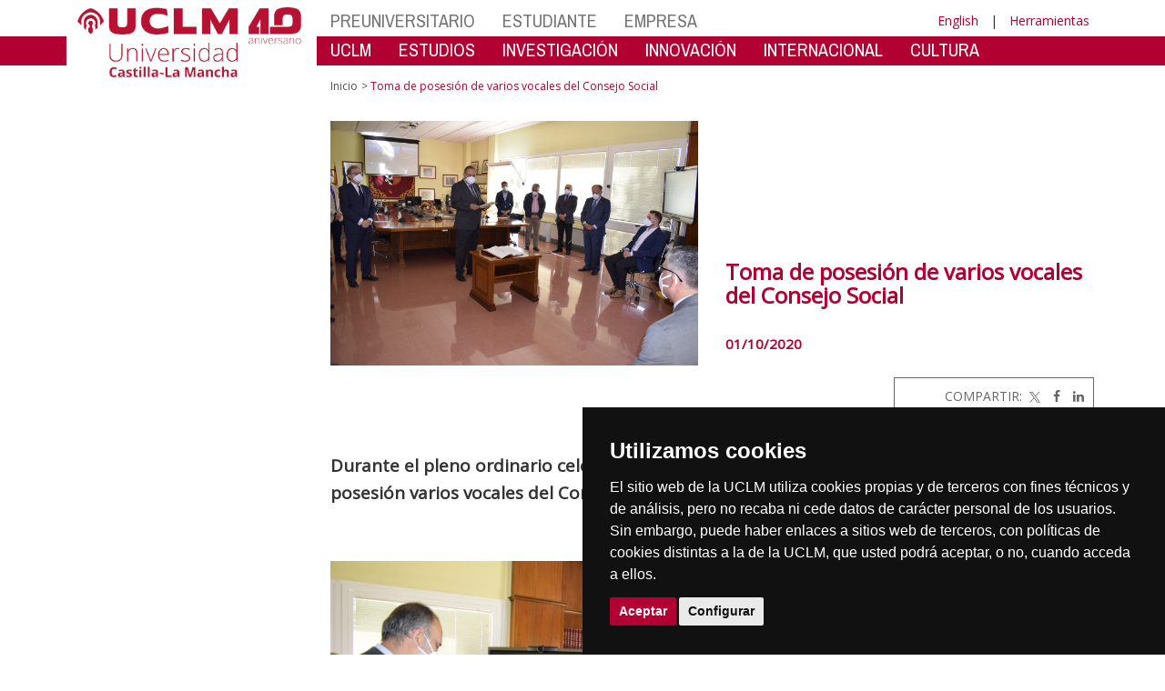

--- FILE ---
content_type: text/html; charset=utf-8
request_url: https://biblioteca.uclm.es/es/global/promotores/organos-de-gobierno/consejo-social/noticias-consejo-social/tomadeposesiondevariosvocales
body_size: 120815
content:


<!DOCTYPE html>
<html xmlns="http://www.w3.org/1999/xhtml" xmlns:og="http://ogp.me/ns#" lang="es" xml:lang="es">
<head><meta http-equiv="Content-Type" content="text/html; charset=utf-8" /><meta http-equiv="x-ua-compatible" content="IE=edge" /><title>
	Toma de posesión de varios vocales del Consejo Social
</title><meta content="IE=edge" http-equiv="X-UA-Compatible" /><meta content="width=device-width, initial-scale=1" name="viewport" /><meta content="Universidad de Castilla-La Mancha" name="author" /><meta content="Universidad de Castilla-La Mancha" name="dcterms.rightsHolder" /><meta name="google-site-verification" /><meta name="Copyright" /><meta name="viewport" content="width=device-width, initial-scale=1" /><meta http-equiv="Content-Type" content="text/html; charset=UTF-8" /><meta name="CODE_LANGUAGE" content="C#" /><meta name="vs_defaultClientScript" content="JavaScript" /><meta name="vs_targetSchema" content="http://schemas.microsoft.com/intellisense/ie5" />
	<link rel="canonical" href="https://www.uclm.es/global/promotores/organos de gobierno/consejo social/noticias-consejo-social/tomadeposesiondevariosvocales" />
    

    
    <meta property="og:url" content="http://biblioteca.uclm.es/global/promotores/organos-de-gobierno/consejo-social/noticias-consejo-social/tomadeposesiondevariosvocales" />
    <meta property="og:type" content="article" />
    <meta property="og:title" content="Toma de posesión de varios vocales del Consejo Social" />
    <meta property="og:description" content="Toma de posesión de varios vocales del Consejo Social" />
    <meta property="og:image" content="http://biblioteca.uclm.es/-/media/Files/Albacete/Consejo-Social/Fotos/PLENOS/2020/Pleno-30-septiembre-2020/Toma-posesion-Vocales/ACTO-TOMA-DE-POSESION.ashx" />
    <meta property="og:site_name" content="Universidad de Castilla - La Mancha" /><meta name="twitter:card" content="summary" /><meta name="twitter:site" content="@uclm_es" />
    <meta name="twitter:title" content="Toma de posesión de varios vocales del Consejo Social"/>
    <meta name="twitter:description" content="Toma de posesión de varios vocales del Consejo Social"/>
    <meta name="twitter:image" content="http://biblioteca.uclm.es/-/media/Files/Albacete/Consejo-Social/Fotos/PLENOS/2020/Pleno-30-septiembre-2020/Toma-posesion-Vocales/ACTO-TOMA-DE-POSESION.ashx"/>
    <meta name="twitter:url" content="http://biblioteca.uclm.es/global/promotores/organos-de-gobierno/consejo-social/noticias-consejo-social/tomadeposesiondevariosvocales"/>
	
    
    <link rel="shortcut icon" href="/images/favicon/favicon.ico" type="image/x-icon" /><link rel="apple-touch-icon" href="../../../../../../layouts/images/favicon/apple-touch-icon.png" /><link rel="apple-touch-icon" sizes="57x57" href="/images/favicon/apple-touch-icon-57x57.png" /><link rel="apple-touch-icon" sizes="72x72" href="/images/favicon/apple-touch-icon-72x72.png" /><link rel="apple-touch-icon" sizes="76x76" href="/images/favicon/apple-touch-icon-76x76.png" /><link rel="apple-touch-icon" sizes="114x114" href="/images/favicon/apple-touch-icon-114x114.png" /><link rel="apple-touch-icon" sizes="120x120" href="/images/favicon/apple-touch-icon-120x120.png" /><link rel="apple-touch-icon" sizes="144x144" href="/images/favicon/apple-touch-icon-144x144.png" /><link rel="apple-touch-icon" sizes="152x152" href="/images/favicon/apple-touch-icon-152x152.png" /><link rel="apple-touch-icon" sizes="180x180" href="/images/favicon/apple-touch-icon-180x180.png" /><link href="https://fonts.googleapis.com/css?family=Archivo+Narrow|Open+Sans" rel="stylesheet" /><link href="/css/font-awesome.min.css" rel="stylesheet" /><link href="/css/bootstrap.min.css" rel="stylesheet" /><link href="/css/uclm-common.css" rel="stylesheet" type="text/css" media="all" /><link href="/css/uclm-header.css" rel="stylesheet" type="text/css" media="all" /><link href="/css/uclm-slider.css" rel="stylesheet" type="text/css" media="all" /><link href="/css/uclm-footer.css" rel="stylesheet" type="text/css" media="all" /><link href="/css/uclm-bottom-footer.css" rel="stylesheet" type="text/css" media="all" /><link href="/css/uclm-col-izda.css" rel="stylesheet" type="text/css" media="all" /><link href="/css/uclm-col-dcha.css" rel="stylesheet" type="text/css" media="all" />

    
    <script type="text/javascript" src="/js/jquery.min.js"></script>
    <script type="text/javascript" src="/js/bootstrap.min.js"></script>
    <script type="text/javascript" src="/js/functions.min.js"></script>
    <script type="text/javascript" src="/js/jquery.dotdotdot.min.js"></script>
    <script type="text/javascript" src="/js/uclm.js"></script>
    
    <script type="text/javascript" src="/js/cookie-consent.js" charset="UTF-8"></script>
    <script type="text/javascript" charset="UTF-8">
    document.addEventListener('DOMContentLoaded', function () {
    cookieconsent.run({"notice_banner_type":"simple",
                        "consent_type":"express",
                        "palette":"dark",
                        "language":"es",
                        "page_load_consent_levels":["strictly-necessary"],
                        "notice_banner_reject_button_hide":true,
                        "preferences_center_close_button_hide":false,
                        "page_refresh_confirmation_buttons":false,
                        "website_privacy_policy_url":"https://www.uclm.es/legal/informacion-legal/detalle-politica-cookies"});
    });
    </script>
    <script type="text/plain" cookie-consent="tracking">
		(function (i, s, o, g, r, a, m) {
			i['GoogleAnalyticsObject'] = r; i[r] = i[r] || function () {
				(i[r].q = i[r].q || []).push(arguments)
			}, i[r].l = 1 * new Date(); a = s.createElement(o),
			m = s.getElementsByTagName(o)[0]; a.async = 1; a.src = g; m.parentNode.insertBefore(a, m)
		})(window, document, 'script', 'https://www.google-analytics.com/analytics.js', 'ga');
		ga('create', 'UA-3584562-17', 'auto');
		ga('send', 'pageview');
    </script>
	<!-- Google tag (gtag.js) -->
    <script type="text/plain" cookie-consent="tracking">
        (function() {
            var script = document.createElement('script');
            script.async = true;
            script.src = "https://www.googletagmanager.com/gtag/js?id=G-M4QFNQ1DZR";
            document.head.appendChild(script);
        })();
    </script>
	<script type="text/plain" cookie-consent="tracking">
		window.dataLayer = window.dataLayer || [];
		function gtag(){dataLayer.push(arguments);}
		gtag('js', new Date());
		gtag('config', 'G-M4QFNQ1DZR');
	</script>
    <script type="text/plain" cookie-consent="tracking">
        (function(c,l,a,r,i,t,y){
            c[a]=c[a]||function(){(c[a].q=c[a].q||[]).push(arguments)};
            t=l.createElement(r);t.async=1;t.src="https://www.clarity.ms/tag/"+i;
            y=l.getElementsByTagName(r)[0];y.parentNode.insertBefore(t,y);
        })(window, document, "clarity", "script", "ba2ogagn3i");
    </script>
    <!-- Google Tag Manager -->
    <script type="text/plain" cookie-consent="tracking">
        (function(w,d,s,l,i){w[l]=w[l]||[];w[l].push({'gtm.start':new Date().getTime(),event:'gtm.js'});var f=d.getElementsByTagName(s)[0],j=d.createElement(s),dl=l!='dataLayer'?'&l='+l:'';
        j.async=true;j.src='https://www.googletagmanager.com/gtm.js?id='+i+dl;f.parentNode.insertBefore(j,f);})(window,document,'script','dataLayer','GTM-NNMH346');
    </script>
    <!-- End Google Tag Manager -->
    
</head>
<body>
    <!-- Google Tag Manager (noscript) -->
    <noscript><iframe src="https://www.googletagmanager.com/ns.html?id=GTM-NNMH346" height="0" width="0" style="display:none;visibility:hidden" title="NoScript"></iframe></noscript>
    <!-- End Google Tag Manager (noscript) -->
    <form method="post" action="/es/global/promotores/organos-de-gobierno/consejo-social/noticias-consejo-social/tomadeposesiondevariosvocales" id="mainform">
<div class="aspNetHidden">
<input type="hidden" name="__VIEWSTATE" id="__VIEWSTATE" value="[base64]/Q7neG35CZSRk7loQVqVb1X7gfj8xsoULRtD8L1t1Quuc4oYaL58qwxjYmnV3DGf3uz01TYczqAMv9uLf/CHJs1wpn7e+//6+34P8clrTImTRp0bWgSrJeibYWrjxjik5yPXOZ92qD+ZrzN1WkTc1pHgJcsrxblELgx+mf+b5O3hsGSc+Zyz2bXeYgTF17hxPkkBLNHknboT/[base64]/MVHz6ADe+Xmys1hhat6FMAjfE2dFvYWs+M76oaWufDgEmOm//fFvvg2sgTd0gFk9IH7rYSya/gz8AZdPrDsI52/zhmAQz29GyfAVkRTHr/[base64]/4niD9vqWB0VMTCG1A2CALOXEtXfVFrwUmRCPKOXgVYUcoVzfq3VFWLNR4iqubVo0/KAeOtpKnLeCgZbn5zs/NH0Sm1Jq3pqSx9bqiBxMERLq6x425+yRYNjxV1Z8t9RsobHkvwl7humgoMs8+mSjz0vPqUzKYrJ5Mc7irVwN8osoegxODU5Z6x3iml/+OPUsetsL+SJFawGOtLdcA6PmAkzVbndn0PdohyzpN4a3KMQI+Vk+kXDRZPgKvXsLgbXYen4+pWnL5WFdIKsxQy7KL3aC70i7eGEhQy2KipyUcUSlHMRUpOs+Vy4mweTKK/dgkcDEPpAwa/M6kAuARLgsbSAcUcMcq13A5pjlbR2Nncv80WMv7PwgZuarqqXWuhiRJIxNsHPReEaYWfpDqAJKlxO9k4+bPTll3hhpejwr5LCDDOsil2NRBQne9/kK4wMjAf6D2SUF67vBMLJAPZwKLRAtyhwJZoQn7HuahhrBrWLz0ZPxuoZ9ih2ilYjXXN7kdMIpQAbJ8Ughhmm1Td/EoYG2RkE26Fc3J/BmXa9/48kKb6DySG/Azu3NhR+bHk08jQD1cdo9AJOWHNlo4QC38Bu/MnrT8PuJOIK/RYIExxzq5jgArJkiddFhpmuHE+45TsRJvxdIbfX97H8HTEupPJqlaSd5/qmrWOQMvGUVjoGUPelJB8NxoKyoTWc1leS6RLUSlQO9QXStDwWhWcY/wU315lkvmkgtJgR/ZQr1gwvzbX3MYSNwpuI0KbOsoH4Sp6w4v1g5zJe67ff/k5rL8vjfUW/75nobY0z/b+JLyjvJLo3sxMyMWettSQS5Z+/[base64]/Q4u5f9LgE/OppddpRylgQCm3qZj81/6AsiX2zsKIx7PaRPMjHJU2vk7LY70r5gQ6/Ah7BBbi2mZSciu22Q0MZEyABgP/[base64]/wBD493VBeGArs6b33hipOcO7LSVzkT+JnozkisF0gMgpZiEWkJ3rTPXKQ6k5PldgX709peIqpAuWycJS20F16t2eMDp26Xxqv87oqv91FmnPN0Rk7Ewx/dGtqLQXgjjI//iP7t1oQv6U8TlkoWz2tD+fQP/GPZqsYuyvwZMMARIuopJjXqJ00kVmg4e1cRS6BLC5e5FhoJ4soCpR2y6odtho2H+glppZmsKFd7KAefvyEclqIe23cwmsH6FQbRVHO4FWpXYJlzocCPBn9/EMvAA2SdhLssqN8OD4NwvcMfSWu0FlV5p4lsqU1Q+2HbfepIo0lnJMZCCEXN2PkgeZC+4RYrtNFwCeVWOZuUfTWnJZwrIL9VP85g9+Xillvi2mS7MOWKiHT6ZjEuoHOeLxLu9zx8/UxaOUmgHcAYoq1C/srak60xLQTD53Katxs3ABFeMaMaGpdie1OeH+Shw11u23Gfpe6kaF84N5T1n7HJd6szsAmlsiyX6MdKyKYsS47GXF9hCgw6/MlBrEkfw8a07zNtIkVaF8ZXI95fE9Y1ghWSxnkzgTLUX9EFwJucsvXUb5Ilw9v/QqlGdsJWGqpvN7M+kYks56N1GaBIpguN9n9EBwujfPxwCWFR3qUyyFwB/ShBPUoBt40Nl5zjcifkKG7dBI0DtHnX7icUvT7+n+LK1SZSYmVNb8PKA4nxSVOwHrLJDqcoz7DJDBkXGIgYX2LqHvJLYwpdISeAyuE2/KO7jjMPJl/zZryNZz1O1Orm1yZ/oR3wh1E/[base64]/n2JD+mTdct28JDELXlN2EwXVKylA0EkRPnDnpf1fcyVwx0AZ3RnfRATWoyL8UR8QMGoLHYMjPUCXiw9QRnr31PlRjHckwDXwzbZty/bqFsWO6CuKnUi89XRbq0ValVGYxGWwsss946Y9hNIBCGp3AI730INrxPjLyCm/Eu5TmnWXLDwJ/R/j/Dulc0GhJFjIab2crMWhr7p656PfnqsEPoNSm4uEtZ6h7YIx2RDpYp8H1kI25TotA2XD1zF/L9F6guiL7dnJbfJdqvP+eMULzGEgM9bvBfg+lzuJpkoCwiNPGPZyOp6sf+yybHl29QArxDPCepcUQWkl+tfLfCIBt7BzqvxrsRhWioo5cxqYTCPWHfuSre/rvZdMlbnGNjRMkLXldt25LDdFjABsj6xy8UQGvyQ7atrg18sh8XlXJBnraEYZJzqyIjYjw9oXAw/mLFcDZz3DjD+z2sh5Qw18+BlTd0eHQmEmsRvvJ2MG+qWyxoeRxKbloYmDF9d/LEZh+D/9izG6A+FSiWFatbUM+FNMyy7WWnSu9o97A3JSdeRAdMzy+VpDMvcMla4v+EB7HCvYisQgqF+XpHFGEkME4hktBk5RndLk5xqbt9ksWti4QtoUiKenP+0TAgDF88FmeUviqKtFIrUCpvN6bdWUb+ZZKb7Q8g4Ffx4iHPMK8rTNgDh6Oqase7j26L/c4rvjSyEh+OjpxjtYWBiouI0m5U89FNXs1ZPxbvCq7idWjPvlv43/Q+WDkpbeevGd40m3l7HLVqpyXlC3Yhcp884jwrP6dpU/fghSQ5AfpQvG03j86McPXDA58l/SfNb6UUJPcgTs1SBateRBuUO/KqhLsGn9+hvP929SoOmFs+gStz2HF6spgKsaqujA5R5TSVMh74lLX1DuwPo9OOcAzoPBrOs/xxJVIkrRae7zL2uXjvHL9sluxJ3qz02U6Z1ThijQTbpaLdVzzUkApNT2Co+oKhuqYsfAusEj91PBMmSWsSZZsoQDG0hyoLmBz4mkPVqCwvQYWwYgn2GZW9rhQkzcI4k5BUTfL690esg7jzVfb/s/E0ytMN8FFM96T1guazmo0o7Z4HfqXXP9YOEzAlHULOjykOzQLxP4cqb9+9PVLvrNRZiyPIfnIBzrM0ZLqbWgYNFpmC5csMYccstrfA04y0nTKa4xp7deMPHkIyBP6GiWQ/Yu8rJhzzC1XZQJ+6p1Ah3w7StcK6yV1MSRURmlaUmfjEV8T2ZcZq5cE5Mz81+aA6/LX8CTq2W4+0+4idSofEROZh+bF7gpfwdFGvkRFChVTIAB30jIhnVcxo2w0nOQNHPjEnJpSkLvxL1mWb8gFhRG2hUMXXyiXq3nnT1KaMstpkILMUy3tZZsar6CfSlvdYveUdnSDTsWAT3H9krVrMmIsdSAeWE0hFDwP4n5PP8w84B9yz8nK2Bf4a2ZG3VVlC/A8xQYlNqMPVeCIUlLJTTNoTJ3jcBPh6qH4EQbSoSGgmbdDgxvRtzUKnAA5MI3IBQfgfpJPtqqvciSt04vslFuFFR6x9b9YEyqb4rxmyt58sDL3Y85NZwVDf0h5L1+b8GifZ9pi+uNWdaMzYbdUYNmMZLIWrLVvdSe9y4vDZfJU65fhrKpLvYRK47abI/j4AEMZkJANNLlNTwIqSwjMa+3EKPIl0o2LiE9cgEjzZGFy18hY0IqB7sTxzsxB3rh8t5cKESt612isGt5BEUmsdEeYTBsY84rYOrNb2T2HLRlEAcWTeXLhUqX7E6OlpOAiCLG3ocS736v2vv9uPkiCDw3Pxa5t4D8dkegTeuO/cbJGTztSbf2BXALQ/M5uGFYkfv+fBw5JTTRUuKOHhXuiTl8IZWXUa/KGz7LoQiGXhQJYuHaxt/bBepgv2q1TmWMKwoOoqtuOsyvIq0nmJZk5dxynJ4IXqvaqtSnxRqiKIn1qdkZM34yJFd9Ri7Nl1QezXbFHuD5bd7CG+4jFNwDbiy0a6KPo06ZI/YS6MTSM++YtHuXkofKgDhHMe76yFtQ8MNmQlT5qSvdwsAlSW0vSRhXTZKzIT0xnPjIpnR/[base64]/NIihrDvxTpiRdNhGlP8Umw8Qw1koKHPtEL4wA215ue2n5dJLFVi1skjyl4wfamSsGMSYqCYXfYKxLpRTA5/lcJB+xRwJXOPfe/s/OSOkzT2GHh5jwUbN5/5Wq549XOrPT0QgxytjLIIyVNKQ9IC6f5QqPGDd+U8k0X3nk22/RkaBwlzTQiMU9bOelrZalMDhuW7V+nyz+7qaedEYm/XKJqtkqjEv8NVqMDEY26JJoJbJ4vHRunpo7/DbX4Ptd3oIg2t6qGt57jneT+UkGbkVVc5Yjb4K21Dne/[base64]/UtPz3TXqAa+1341E4Op53siHKWopXuyoVI4DM3p8Xm9j8ZyrrWFRiPewy0xs2+iiHl+v241KgBvmn5dOFUVFzfDTuhPETTkXZr57waj95OA3i4VHA7qu4YO2sXtmKT7+MTjKrngBkvF3gAhRdLXgLTi3t6hMj433E8uO852T8CBpBc/SxZnnPvCbsVy3qooocj3THuA9miRPgNZ5Q+fQOKEbQENXfOC3EKYzS2byq82l7LxCl5WZI/am9cVocVSS7N9VLKTkeb/r2yI1EOtv0V41Bs9W4RkmnPi0qLGA6zhgGa2+zVwU+lIwmmL4irFIr1M906S8imnoiXiBFQIWt/3rKwJkpI4/Ne+J58HwRvxSWJ+R8ptTJs1KjHlx+JQKK81i1sXgCQ2jIKZKf7nuARcRBSNZ1ZhwiMOrwp9pAPukjMga390DKZHiFo/Ft/wFS4nc6D5YLaABlZCeFXU9xSZ0c9v8V1TM9e85QSAA3jA/9sPV8/3WKedJ+WToeKVRKjLx6KKh6qgFhgzRkidif/HoyCbygZUlTaVSeH/F8poESUGTU0nPEHCHSxMIibCNRUMIFxUagy8TgxwlL9kHtX9EtCsgf3U8BICzKtevvTNHvbEjoz//DtuA7TQMUJUbMUjPVHz1OGMYn1FzN43AC4dijWGogqzo9XuiO9wuz04jHRSoE3f43Hp8Jt0HZtHEBXAGeUQlEHWgORiDZKo1+OoEvrEN2BWBxlCVCXgggBXRavXXo4m9VWA6OcyOM8TpzjFsYl/J/oiMAmK37GPUazezh5V2XLRoEiChOLwah7Sj1ZrJ0fGPHo1zJ7GY09dfvXvTlE9XkNqS9rs5Pqt9f26rpmJzcLmOXmhT0/t6LZTmt/3Oy/k4vY6faOYqzCKzvtLQ5el3cO5xNEAESuT3uG2rLxGxNdKrZR62sWuT+/xXq4qDzud5QDdSWsa9aSCC5cXxYseW15O1Mum0Q4xelUMRupkBkjJx9K4M8FFGfgDlPe7Jszx9WkUQPQTxVIW74MgzKsY25k/3sd3Tq0T0BBjIPDgzrWgFXelC6XrUuxO6yVN+t0RZa5rPtZ6vLms1nDZX6xiuYuxiFyeQJ2ObRPndeoV9bk6MQgL+nMhZzb2deVg7bO1yQs2uUZ/HVCo07vU2Cu5HeQYLCwbWe1fgFzqZnCxNmnWvW4OUncRy2UXM28m8F05o3JOUeuPirM0bN8/prr9JRaQqqXv2j5NL7G/VZpeMaqnGXfJpycLh57jxZC/WbqaEkfHeuwnsjZ2vkDxWIgPDNToJXm2wbLqPIIpDFWt+QpP4xdsjZMoXhPQ9GO9X1k8Qm4uy7GbDjF5G/A6Lzb02tDjgFw/VOi2URWpl4xFUWV8taVkzWdQLcDlwG7msZeFHcyEUv81mgwMD7BNsn/Q0zfxb9lqtuKC3JpUeEYvtogQ11S7ScJ3eb+Qv1kW+ghCAIoBilfbdQ++AEW8CyK9rHtngbkwkVC5r5H4qTKEr0AKkxjZ8Hk6oVaOWMUyhyVpgdws9kZvvkrqPqZPQgzWcyWEZ9qnb9JfffdCsO4BFuVmKazNAi/UjYoOTEq27T5/PIV2ZlkwNSRAbseVNYCgypyVorOld8SHJGxCz5z047FKa3lkcLskf/8YHfHis1SX6ZYN/XpgTlOqGRNEbHW6tqFVoKn5lX+Fc1LZTA==" />
</div>

<div class="aspNetHidden">

	<input type="hidden" name="__VIEWSTATEGENERATOR" id="__VIEWSTATEGENERATOR" value="EB3032BF" />
</div>
        
        
<header>
    <!-- POLITICA DE COOKIES DESDE AQUI -->
    <div class="container" id="cookieBanner">
        <div class="col-lg-12">
                <p>El sitio web de la UCLM utiliza cookies propias y de terceros con fines t&eacute;cnicos y de an&aacute;lisis, pero no recaba ni cede datos de car&aacute;cter personal de los usuarios. Sin embargo, puede haber enlaces a sitios web de terceros, con pol&iacute;ticas de cookies distintas a la de la UCLM, que usted podr&aacute; aceptar o no cuando acceda a ellos.</p><p>Puede obtener más informaci&oacute;n en la <a target="_blank" href="https://www.uclm.es/legal/informacion-legal/detalle-politica-cookies">Pol&iacute;tica de cookies</a>. <a class="btn-xs btn-info" id="aceptar-cookies" href="#">Aceptar</a></p>
        </div>
    </div>
    <!-- POLITICA DE COOKIES HASTA AQUI -->
    <div class="visible-md visible-lg red-band-wrapper">
        <span class="red-band"></span>
    </div>
    <div class="container">
        <div class="row" style="margin-top:8px;">
            <div class="col-md-4 col-lg-3 no-padding-right on-top">
                <div class="uclm-brand-logo-wrapper">
                    <span class="vertical-white-line"></span>
                    
                    <a href="/"><img class="img-responsive uclm-brand-logo" src="/images/logos/Logo_uclm_40.png" alt="Logotipo"></a>
                </div>
            </div>
            <div class="col-md-8 col-lg-9 no-padding-left">
                <div class="row">
                    <div class="col-md-12">
                        
                        <div class="navbar-header mobile-menu">
                            <span class="mobile_menu_language visible-sm visible-xs">
                                <a href="/global/promotores/organos-de-gobierno/consejo-social/noticias-consejo-social/tomadeposesiondevariosvocales?sc_lang=en" hreflang="en" lang="en" xml:lang="en">English</a>
                            </span>
                            <span class="mobile_menu_name visible-sm visible-xs">
                                <button type="button" data-toggle="collapse" data-target="#navbar-collapse-grid" class="navbar-toggle">
                                    
                                    Menú&nbsp;<span class="glyphicon glyphicon-align-justify"></span>
                                </button>
                            </span>
                        </div>
                        
                        <div id="navbar-collapse-grid" class="navbar-collapse collapse">
                            
                            
        <ul class="nav navbar-nav visible-sm visible-xs txt-mobile-menu">
    
        <li>
            <a href="/es/Home/Perfiles/Preuniversitario">
                PREUNIVERSITARIO
            </a>
        </li>
    
        <li>
            <a href="/es/Home/Perfiles/Estudiante">
                ESTUDIANTE
            </a>
        </li>
    
        <li>
            <a href="http://empresas.uclm.es/es">
                EMPRESA
            </a>
        </li>
    
        </ul>
    

        <ul class="nav navbar-nav visible-sm visible-xs txt-mobile-menu">
    
        <li>
            <a href="/es/Home/Misiones/LaUCLM">
                UCLM
            </a>
        </li>
    
        <li>
            <a href="/es/Home/Misiones/Estudios">
                ESTUDIOS
            </a>
        </li>
    
        <li>
            <a href="http://investigacion.uclm.es/es">
                INVESTIGACI&#211;N
            </a>
        </li>
    
        <li>
            <a href="/es/Home/Misiones/Innovacion">
                INNOVACI&#211;N
            </a>
        </li>
    
        <li>
            <a href="/es/Home/Misiones/Internacional">
                INTERNACIONAL
            </a>
        </li>
    
        <li>
            <a href="/es/Home/Misiones/CulturaDeporte">
                CULTURA
            </a>
        </li>
    
        </ul>
    

                        </div>
                        <div class="col-md-12 no-padding-left">
                            <!-- Profiles -->
                            
                            <nav class="navbar-default yamm navbar-profiles visible-lg visible-md" role="navigation">
                                <div class="navbar-collapse collapse no-padding-left">
                                    
                                        <!-- Inicio automático -->
                                        

        <ul class="nav navbar-nav">
    
        <li class="dropdown yamm-fw">
            <a href="/es/Home/Perfiles/Preuniversitario">
                PREUNIVERSITARIO
            </a>
            <ul class="dropdown-menu mmenu6col">
                <li>
                    <div class="yamm-content">
                        <div class="row">
                            
        <div class="col-md-1">
            <a href="/es/Home/Perfiles/Preuniversitario/TuUniversidad" class="mm-header">
                Tu Universidad
            </a>
            <img src="/-/media/Files/A01-Asistencia-Direccion/A01-Vicerrectorado-Coordinacion/tucaminoaseguir/uclmers_parrilla.ashx?h=140&amp;la=es&amp;mh=140&amp;mw=250&amp;w=248&amp;hash=3626925E4865A333E7D4D3B2D3D241428697D943" class="img-responsive" alt="logouclmers" width="248" height="140" />
            <ul class="list-unstyled megamenu-item">
                
                        <li>
                            <a href="https://www.uclm.es/es/Perfiles/Preuniversitario/TuUniversidad">
                                Descubre la UCLM
                            </a>
                        </li>
                    
                        <li>
                            <a href="/es/Home/Misiones/Estudios/CatalogoDeEstudios">
                                Buscador de estudios
                            </a>
                        </li>
                    
                        <li>
                            <a href="https://tour.web.uclm.es/">
                                Tour virtual
                            </a>
                        </li>
                    
            </ul>
        </div>
    
        <div class="col-md-1">
            <a href="/es/Home/Perfiles/Preuniversitario/Orientadores" class="mm-header">
                Portal de Orientaci&#243;n 
            </a>
            <img src="/-/media/Files/A04-Gestion-Academica/Orientadores/Cabecera/20230519_131335.ashx?h=140&amp;la=es&amp;mh=140&amp;mw=250&amp;w=250&amp;hash=5712761491F18CFA4537984C69FA839BA9C0552D" class="img-responsive" alt="Jornadas Informativas" width="250" height="140" />
            <ul class="list-unstyled megamenu-item">
                
                        <li>
                            <a href="/es/Home/Perfiles/Preuniversitario/Orientadores/Adaptaciones-para-la-EvAU">
                                Adaptaciones para la PAU
                            </a>
                        </li>
                    
                        <li>
                            <a href="/es/Home/Perfiles/Preuniversitario/Acceso/PAU/ModelosyCriteriosdeCorreccion">
                                Ex&#225;menes y criterios de correci&#243;n
                            </a>
                        </li>
                    
            </ul>
        </div>
    
        <div class="col-md-1">
            <a href="/es/Home/Perfiles/Preuniversitario/Acceso" class="mm-header">
                Acceso y admisi&#243;n
            </a>
            <img src="/-/media/Cabeceras-de-menu/Perfiles/acceso.ashx?h=140&amp;la=es&amp;mh=140&amp;mw=250&amp;w=250&amp;hash=570620107504C63A7BF4FDB3593EF73D8A4A2B13" class="img-responsive" alt="Estudiantes en un paseo de la UCLM" width="250" height="140" />
            <ul class="list-unstyled megamenu-item">
                
                        <li>
                            <a href="/es/Home/Perfiles/Preuniversitario/Acceso/ModosAcceso">
                                Modos de acceso
                            </a>
                        </li>
                    
                        <li>
                            <a href="/es/Home/Perfiles/Preuniversitario/Acceso/PAU">
                                PAU
                            </a>
                        </li>
                    
                        <li>
                            <a href="/es/Home/Perfiles/Preuniversitario/Acceso/Preinscripcion">
                                Preinscripci&#243;n
                            </a>
                        </li>
                    
                        <li>
                            <a href="/es/Home/Perfiles/Estudiante/MatriculaProcesosOnline">
                                Matr&#237;cula
                            </a>
                        </li>
                    
            </ul>
        </div>
    
        <div class="col-md-1">
            <a href="/es/Home/Perfiles/Preuniversitario/Becas" class="mm-header">
                Becas y Movilidad
            </a>
            <img src="/-/media/Cabeceras-de-menu/Perfiles/becas-movilidad.ashx?h=140&amp;la=es&amp;mh=140&amp;mw=250&amp;w=250&amp;hash=EF355B424C6AEC063E570418F3FD00C7F4154F6C" class="img-responsive" alt="Estudiantes revisando documentación" width="250" height="140" />
            <ul class="list-unstyled megamenu-item">
                
                        <li>
                            <a href="/es/Home/Perfiles/Preuniversitario/Becas/BecasMinisterio">
                                Becas del Ministerio de Educaci&#243;n
                            </a>
                        </li>
                    
                        <li>
                            <a href="/es/Home/Perfiles/Preuniversitario/Becas/BecasColaboracion">
                                Becas de colaboraci&#243;n UCLM
                            </a>
                        </li>
                    
                        <li>
                            <a href="/es/Home/Misiones/LaUCLM/ConsejoDeDireccion/VERS/Movilidad-de-estudiantes">
                                Movilidad nacional (SICUE)
                            </a>
                        </li>
                    
                        <li>
                            <a href="/es/Home/Misiones/Internacional/Movilidad/Convocatorias">
                                Movilidad internacional (ERASMUS)
                            </a>
                        </li>
                    
            </ul>
        </div>
    
        <div class="col-md-1">
            <a href="/es/Home/Misiones/LaUCLM/Campus/VidaCampus" class="mm-header">
                Vida en el campus
            </a>
            <img src="/-/media/Cabeceras-de-menu/Perfiles/vida-en-el-campus.ashx?h=140&amp;la=es&amp;mh=140&amp;mw=250&amp;w=250&amp;hash=EB406C18989E2FD037DDD3F15D688A7F8158F2B0" class="img-responsive" alt="Exposición y asistente" width="250" height="140" />
            <ul class="list-unstyled megamenu-item">
                
                        <li>
                            <a href="/es/Home/Misiones/Estudios/UnidadesCentros/CIPE">
                                Orientaci&#243;n y Empleo
                            </a>
                        </li>
                    
                        <li>
                            <a href="http://blog.uclm.es/saed/">
                                Apoyo a estudiantes con necesidades especiales
                            </a>
                        </li>
                    
                        <li>
                            <a href="/es/Home/Misiones/CulturaDeporte/Deporte">
                                Deporte UCLM
                            </a>
                        </li>
                    
            </ul>
        </div>
    
        <div class="col-md-1">
            <a href="/es/Home/Perfiles/Preuniversitario/Normativa" class="mm-header">
                Normativas
            </a>
            <img src="/-/media/Cabeceras-de-menu/Perfiles/normativas.ashx?h=140&amp;la=es&amp;mh=140&amp;mw=250&amp;w=250&amp;hash=E66885B0518614B6FACFACBE0B1575C7335F9EE7" class="img-responsive" alt="Imagen de los estatutos de la UCLM" width="250" height="140" />
            <ul class="list-unstyled megamenu-item">
                
                        <li>
                            <a href="https://e.uclm.es/servicios/doc/?id=UCLMDOCID-12-8972">
                                Calendario de Grado
                            </a>
                        </li>
                    
                        <li>
                            <a href="https://www.boe.es/buscar/doc.php?id=BOE-A-2010-20147">
                                Estatuto del Estudiante
                            </a>
                        </li>
                    
                        <li>
                            <a href="https://e.uclm.es/servicios/doc/?id=UCLMDOCID-12-6265">
                                Reglamento de Evaluaci&#243;n del Estudiante
                            </a>
                        </li>
                    
            </ul>
        </div>
    
                        </div>
                        
                        <a href="/es/Home/Perfiles/Preuniversitario" role = "button" class="btn btn-megamenu pull-right">
<span class="glyphicon glyphicon-chevron-down padding-right-10"></span>&nbsp;Más Información
</a>
                    </div>
                </li>
            </ul>
        </li>
    
        <li class="dropdown yamm-fw">
            <a href="/es/Home/Perfiles/Estudiante">
                ESTUDIANTE
            </a>
            <ul class="dropdown-menu mmenu6col">
                <li>
                    <div class="yamm-content">
                        <div class="row">
                            
        <div class="col-md-1">
            <a href="/es/Home/Perfiles/Estudiante/MatriculaProcesosOnline" class="mm-header">
                Matr&#237;cula y procesos online
            </a>
            <img src="/-/media/Cabeceras-de-menu/Perfiles/matricula-procesos-online.ashx?h=140&amp;la=es&amp;mh=140&amp;mw=250&amp;w=250&amp;hash=3EAC3F95CB7317D926F3DC6251F3372569DD0ED3" class="img-responsive" alt="Pantalla con información de la UCLM" width="250" height="140" />
            <ul class="list-unstyled megamenu-item">
                
                        <li>
                            <a href="/es/Home/Perfiles/Estudiante/MatriculaProcesosOnline">
                                Matr&#237;cula de Grado
                            </a>
                        </li>
                    
                        <li>
                            <a href="/es/Home/Perfiles/Estudiante/Secretaria-Virtual">
                                Secretar&#237;a Virtual
                            </a>
                        </li>
                    
                        <li>
                            <a href="/es/Home/Perfiles/Preuniversitario/FAQ">
                                Preguntas frecuentes
                            </a>
                        </li>
                    
            </ul>
        </div>
    
        <div class="col-md-1">
            <a href="/es/Home/Perfiles/Estudiante/OfertaAcademica" class="mm-header">
                Oferta acad&#233;mica
            </a>
            <img src="/-/media/Cabeceras-de-menu/Perfiles/oferta-academica.ashx?h=140&amp;la=es&amp;mh=140&amp;mw=250&amp;w=250&amp;hash=C0519456CD098FCB8A72954C8505FC0D542C47DC" class="img-responsive" alt="Estudiantes en el aula de automatrícula" width="250" height="140" />
            <ul class="list-unstyled megamenu-item">
                
                        <li>
                            <a href="/es/Home/Misiones/Estudios/QueEstudiar/Grados">
                                Grados
                            </a>
                        </li>
                    
                        <li>
                            <a href="/es/Home/Misiones/Estudios/QueEstudiar/Masteresoficiales">
                                M&#225;steres
                            </a>
                        </li>
                    
                        <li>
                            <a href="/es/Home/Misiones/Estudios/QueEstudiar/Doctorados">
                                Doctorados
                            </a>
                        </li>
                    
                        <li>
                            <a href="/es/Home/Misiones/Estudios/QueEstudiar/FormacionPermanente">
                                Formaci&#243;n permanente
                            </a>
                        </li>
                    
                        <li>
                            <a href="/es/Home/Misiones/Internacional/Inmersion_Linguistica/centro-de-lenguas/Aprende">
                                Formaci&#243;n en idiomas
                            </a>
                        </li>
                    
                        <li>
                            <a href="/es/Home/Misiones/Estudios/QueEstudiar/EspannolLenguaExtranjera">
                                Formaci&#243;n en Espa&#241;ol como lengua extranjera
                            </a>
                        </li>
                    
                        <li>
                            <a href="/es/Home/Misiones/Estudios/QueEstudiar/ProgramaMayores">
                                Programa para mayores Jos&#233; Saramago
                            </a>
                        </li>
                    
            </ul>
        </div>
    
        <div class="col-md-1">
            <a href="/es/Home/Perfiles/Preuniversitario/Becas" class="mm-header">
                Becas y movilidad
            </a>
            <img src="/-/media/Cabeceras-de-menu/Perfiles/becas-y-movilidad.ashx?h=140&amp;la=es&amp;mh=140&amp;mw=250&amp;w=250&amp;hash=80894DE74A30B119160A91AEFA1BA4B505EABAFE" class="img-responsive" alt="Charla informativa en la UCLM" width="250" height="140" />
            <ul class="list-unstyled megamenu-item">
                
                        <li>
                            <a href="/es/Home/Perfiles/Estudiante/MatriculaProcesosOnline/11_Becas_ayudas">
                                Becas del Ministerio de Educaci&#243;n
                            </a>
                        </li>
                    
                        <li>
                            <a href="/es/Home/Perfiles/Preuniversitario/Becas/BecasColaboracion">
                                Becas de colaboraci&#243;n UCLM
                            </a>
                        </li>
                    
                        <li>
                            <a href="/es/Home/Misiones/LaUCLM/ConsejoDeDireccion/VERS/Convocatorias-de-becas-y-ayudas">
                                Otras becas de estudios
                            </a>
                        </li>
                    
                        <li>
                            <a href="/es/Home/Misiones/LaUCLM/ConsejoDeDireccion/VERS/Movilidad-de-estudiantes">
                                Movilidad nacional (SICUE)
                            </a>
                        </li>
                    
                        <li>
                            <a href="/es/Home/Misiones/Internacional/Movilidad/Convocatorias">
                                Movilidad internacional (ERASMUS)
                            </a>
                        </li>
                    
            </ul>
        </div>
    
        <div class="col-md-1">
            <a href="/es/Home/Misiones/LaUCLM/Campus/VidaCampus" class="mm-header">
                Vida en el campus
            </a>
            <img src="/-/media/Cabeceras-de-menu/Perfiles/vida-en-el-campus-estudiante.ashx?h=140&amp;la=es&amp;mh=140&amp;mw=250&amp;w=250&amp;hash=A980EF5E14778CFE49E57972C768ED3A26821D97" class="img-responsive" alt="Actividad cultural musical" width="250" height="140" />
            <ul class="list-unstyled megamenu-item">
                
                        <li>
                            <a href="/es/Home/Misiones/LaUCLM/Campus/VidaCampus/GuiaEstudiante">
                                Gu&#237;a para estudiantes
                            </a>
                        </li>
                    
                        <li>
                            <a href="/es/Home/Misiones/Estudios/UnidadesCentros/CIPE">
                                Orientaci&#243;n y Empleo
                            </a>
                        </li>
                    
                        <li>
                            <a href="/es/Home/Misiones/LaUCLM/Campus/VidaCampus/SOAPP">
                                Servicio de Orientaci&#243;n y Asesoramiento Psicol&#243;gico y Psicopedag&#243;gico
                            </a>
                        </li>
                    
                        <li>
                            <a href="https://www.uclm.es/misiones/lauclm/campus/vidacampus/saed">
                                Apoyo a estudiantes con necesidades especiales
                            </a>
                        </li>
                    
                        <li>
                            <a href="/es/Home/Misiones/CulturaDeporte/Deporte">
                                Deporte UCLM
                            </a>
                        </li>
                    
                        <li>
                            <a href="/es/Home/Misiones/LaUCLM/ConsejoDeDireccion/VD/aula-competencias">
                                Competencias transversales
                            </a>
                        </li>
                    
                        <li>
                            <a href="/es/Home/Misiones/LaUCLM/Campus/VidaCampus/ServiciosTIC">
                                Servicios TIC
                            </a>
                        </li>
                    
            </ul>
        </div>
    
        <div class="col-md-1">
            <a href="/es/Home/Perfiles/Estudiante/Egresados" class="mm-header">
                Egresados
            </a>
            <img src="/-/media/Cabeceras-de-menu/Perfiles/egresados.ashx?h=140&amp;la=es&amp;mh=140&amp;mw=250&amp;w=250&amp;hash=1904ACB93CCB71F7E48FE10F9C9E5134300F61B7" class="img-responsive" alt="Graduación de egresados" width="250" height="140" />
            <ul class="list-unstyled megamenu-item">
                
                        <li>
                            <a href="https://fundaciongeneraluclm.es/otros-programas/programa-alumni/">
                                Amigos y antiguos alumnos de la UCLM
                            </a>
                        </li>
                    
                        <li>
                            <a href="/es/Home/estudios/cep">
                                Centro de Estudios de Posgrado
                            </a>
                        </li>
                    
                        <li>
                            <a href="/es/Home/Misiones/Estudios/UnidadesCentros/CIPE">
                                Orientaci&#243;n y empleo
                            </a>
                        </li>
                    
                        <li>
                            <a>
                                Agenda
                            </a>
                        </li>
                    
            </ul>
        </div>
    
        <div class="col-md-1">
            <a href="/es/Home/Perfiles/Estudiante/Normativa" class="mm-header">
                Normativa
            </a>
            <img src="/-/media/Cabeceras-de-menu/Perfiles/normativa.ashx?h=140&amp;la=es&amp;mh=140&amp;mw=250&amp;w=250&amp;hash=D9AF2A17160AAD321F42B5E2D350D8F826F293A5" class="img-responsive" alt="Manual informativo" width="250" height="140" />
            <ul class="list-unstyled megamenu-item">
                
                        <li>
                            <a href="https://e.uclm.es/servicios/doc/?id=UCLMDOCID-12-8972">
                                Calendario de Grado
                            </a>
                        </li>
                    
                        <li>
                            <a href="https://e.uclm.es/servicios/doc/?id=UCLMDOCID-12-8973">
                                Calendario de M&#225;ster
                            </a>
                        </li>
                    
                        <li>
                            <a href="https://www.boe.es/buscar/doc.php?id=BOE-A-2010-20147">
                                Estatuto del Estudiante
                            </a>
                        </li>
                    
                        <li>
                            <a href="https://e.uclm.es/servicios/doc/?id=UCLMDOCID-12-6265">
                                Reglamento de Evaluaci&#243;n del Estudiante
                            </a>
                        </li>
                    
                        <li>
                            <a href="https://www.uclm.es/perfiles/estudiante/normativa">
                                Normativa de permanencia
                            </a>
                        </li>
                    
                        <li>
                            <a href="https://docm.jccm.es/docm/descargarArchivo.do?ruta=2023/07/05/pdf/2023_5821.pdf&amp;tipo=rutaDocm">
                                Reglamento disciplinario del estudiante
                            </a>
                        </li>
                    
            </ul>
        </div>
    
                        </div>
                        
                        <a href="/es/Home/Perfiles/Estudiante" role = "button" class="btn btn-megamenu pull-right">
<span class="glyphicon glyphicon-chevron-down padding-right-10"></span>&nbsp;Más Información
</a>
                    </div>
                </li>
            </ul>
        </li>
    
        <li class="dropdown yamm-fw">
            <a href="http://empresas.uclm.es/es">
                EMPRESA
            </a>
            <ul class="dropdown-menu mmenu4col">
                <li>
                    <div class="yamm-content">
                        <div class="row">
                            
        <div class="col-md-1">
            <a href="https://soporte.uclm.es/hc/es/requests/new?ticket_form_id=11033518644626&amp;tf_11000041111186=centro_de_informacion_y_promocion_del_empleo__cipe_&amp;tf_14652006275346=servicios_para_empresas" class="mm-header">
                Atenci&#243;n a empresas
            </a>
            <img src="/-/media/Cabeceras-de-menu/Perfiles/atencion-empresas.ashx?h=140&amp;la=es&amp;mh=140&amp;mw=250&amp;w=250&amp;hash=8EA0CE4E83B9EACB1096BD47ED4A2442ECF42B4C" class="img-responsive" alt="Punto de atención a empresas" width="250" height="140" />
            <ul class="list-unstyled megamenu-item">
                
                        <li>
                            <a href="http://empresas.uclm.es/es">
                                Punto de atenci&#243;n a empresas
                            </a>
                        </li>
                    
                        <li>
                            <a href="https://soporte.uclm.es/hc/es/requests/new?ticket_form_id=11033518644626&amp;tf_11000041111186=centro_de_informacion_y_promocion_del_empleo__cipe_&amp;tf_14652006275346=servicios_para_empresas">
                                Ayuda personalizada a empresas
                            </a>
                        </li>
                    
                        <li>
                            <a href="/es/Home/empresas/mecenazgo">
                                Mecenazgo y Patrocinio
                            </a>
                        </li>
                    
                        <li>
                            <a href="https://buscadordeexpertos.apps.uclm.es/">
                                Buscador de Expertos UCLM
                            </a>
                        </li>
                    
            </ul>
        </div>
    
        <div class="col-md-1">
            <a href="/es/Home/empresas/cipe" class="mm-header">
                Universidad para Empresas
            </a>
            <img src="/-/media/Cabeceras-de-menu/Perfiles/universidad-empresas.ashx?h=140&amp;la=es&amp;mh=140&amp;mw=250&amp;w=250&amp;hash=7FABC3C34BA812F7BBB076D577691184A61D2557" class="img-responsive" alt="Acuerdo entre personas" width="250" height="140" />
            <ul class="list-unstyled megamenu-item">
                
                        <li>
                            <a href="https://practicasyempleo.apps.uclm.es/">
                                Pr&#225;cticas de empresa
                            </a>
                        </li>
                    
                        <li>
                            <a href="/es/Home/empresas/cipe/Empresas">
                                Contratar profesionales
                            </a>
                        </li>
                    
                        <li>
                            <a href="/es/Home/empresas/mecenazgo">
                                Colaboraci&#243;n
                            </a>
                        </li>
                    
                        <li>
                            <a href="http://empresas.uclm.es/es/Formacion_InCompany">
                                Formaci&#243;n a medida
                            </a>
                        </li>
                    
            </ul>
        </div>
    
        <div class="col-md-1">
            <a href="/es/Home/empresas/OTC" class="mm-header">
                Transferencia a Empresas
            </a>
            <img src="/-/media/Cabeceras-de-menu/Perfiles/transferencia-empresas.ashx?h=140&amp;la=es&amp;mh=140&amp;mw=250&amp;w=250&amp;hash=BF87DF21B40E9C53A1B08EB68BEA524EC01A0596" class="img-responsive" alt="Atardecer en las instalaciones" width="250" height="140" />
            <ul class="list-unstyled megamenu-item">
                
                        <li>
                            <a href="https://buscadordeexpertos.apps.uclm.es/">
                                Buscador de Expertos UCLM
                            </a>
                        </li>
                    
                        <li>
                            <a href="https://www.uclm.es/misiones/investigacion/ofertacientificotecnica/gruposinvestigacion">
                                Cat&#225;logo de servicios a empresas
                            </a>
                        </li>
                    
                        <li>
                            <a href="/es/Home/empresas/OTC/Empresas">
                                Solicitar proyectos de transferencia
                            </a>
                        </li>
                    
            </ul>
        </div>
    
        <div class="col-md-1">
            <a href="http://empresas.uclm.es/es/FacturacionElectronicaContratacion" class="mm-header">
                Facturaci&#243;n y contrataci&#243;n
            </a>
            <img src="/-/media/Cabeceras-de-menu/Perfiles/facturacion-contratacion.ashx?h=140&amp;la=es&amp;mh=140&amp;mw=250&amp;w=250&amp;hash=533A851A9EFFD88A4FE03149F953343069C1F7FC" class="img-responsive" alt="Calculadora y facturas" width="250" height="140" />
            <ul class="list-unstyled megamenu-item">
                
                        <li>
                            <a href="http://empresas.uclm.es/es/FacturacionElectronicaContratacion/FacturacionElectronica">
                                Facturaci&#243;n electr&#243;nica
                            </a>
                        </li>
                    
                        <li>
                            <a href="http://empresas.uclm.es/es/FacturacionElectronicaContratacion/PerfilContratante">
                                Perfil del contratante
                            </a>
                        </li>
                    
                        <li>
                            <a href="https://www.sede.uclm.es/">
                                Sede electr&#243;nica
                            </a>
                        </li>
                    
            </ul>
        </div>
    
                        </div>
                        
                        <a href="/es/Home/Perfiles/Empresa" role = "button" class="btn btn-megamenu pull-right">
<span class="glyphicon glyphicon-chevron-down padding-right-10"></span>&nbsp;Más Información
</a>
                    </div>
                </li>
            </ul>
        </li>
    
        </ul>
    
                                        <!-- Fin automático -->
                                    
                                </div>
                            </nav>
                        </div>
                        <div class="header-tools-wrapper visible-md visible-lg">
                            <ul class="header-tools list-unstyled list-inline" id="header-tools">
                                <li>
                                    <a href="/global/promotores/organos-de-gobierno/consejo-social/noticias-consejo-social/tomadeposesiondevariosvocales?sc_lang=en" hreflang="en" lang="en" xml:lang="en">English</a>
                                </li>
                                &nbsp;|&nbsp;
                                <li>
                                    <a class="dropdown-toggle" href="#" data-toggle="dropdown">
                                        Herramientas
                                    </a>
                                    <ul class="dropdown-menu dropdown-menu-tools">
                                        <li>
                                            <a href="http://biblioteca.uclm.es/"><span class="glyphicon glyphicon-book"></span>&nbsp;&nbsp;Biblioteca</a>
                                        </li>
                                        <li>
											<a href="http://campusvirtual.uclm.es/"><span class="glyphicon glyphicon-education"></span>&nbsp;&nbsp;Campus Virtual</a>
                                        </li>
                                        <li>
                                            <a href="https://soporte.uclm.es/"><span class="glyphicon glyphicon-inbox"></span>&nbsp;&nbsp;Soporte</a>
                                        </li>
                                        <li>
                                            <a href="http://directorio.uclm.es/"><span class="glyphicon glyphicon-user"></span>&nbsp;&nbsp;Directorio</a>
                                        </li>
                                        <li>
                                            <a href="https://intranet.uclm.es/"><span class="glyphicon glyphicon-log-in"></span>&nbsp;&nbsp;Intranet</a>
                                        </li>
                                        <li>
                                            <a href="/herramientas/buscador"><span class="glyphicon glyphicon-search"></span>&nbsp;&nbsp;Buscar en UCLM</a>
                                        </li>
                                    </ul>
                                </li>
                            </ul>
                        </div>
                    </div>
                    <div class="col-md-12">
                        <!-- Missions -->
                        
                        <nav class="navbar-default yamm navbar-missions" role="navigation">
                            <div class="navbar-collapse collapse no-padding-left">
                                
                                    

        <ul class="nav navbar-nav">
    
        <li class="dropdown yamm-fw">
            <a href="/es/Home/Misiones/LaUCLM">
                UCLM
            </a>
            <ul class="dropdown-menu mmenu5col">
                <li>
                    <div class="yamm-content">
                        <div class="row">
                            
        <div class="col-md-1">
            <a href="/es/Home/Misiones/LaUCLM/Institucional" class="mm-header">
                Institucional
            </a>
            <img src="/-/media/Cabeceras-de-menu/Misiones/uclm/18UCLM-1.ashx?h=140&amp;la=es&amp;mh=140&amp;mw=250&amp;w=250&amp;hash=969FA7167640D560D6646FA87D6DA072D8DB7EB7" class="img-responsive" alt="Escudo en el Rectorado de la UCLM" width="250" height="140" />
            <ul class="list-unstyled megamenu-item">
                
                        <li>
                            <a href="/es/Home/Misiones/LaUCLM/Institucional/BienvenidaRector">
                                Bienvenida del Rector
                            </a>
                        </li>
                    
                        <li>
                            <a href="/es/Home/Misiones/LaUCLM/Institucional/Transparencia">
                                Portal de Transparencia
                            </a>
                        </li>
                    
                        <li>
                            <a href="/es/Home/Misiones/LaUCLM/Institucional/Ciudades-universitarias-y-patrimonio-cultural">
                                Ciudades universitarias y patrimonio
                            </a>
                        </li>
                    
                        <li>
                            <a href="/es/Home/Misiones/LaUCLM/Institucional/UCLMSaludable">
                                UCLM Saludable
                            </a>
                        </li>
                    
                        <li>
                            <a href="/es/Home/Misiones/LaUCLM/Institucional/Igualdad">
                                Igualdad
                            </a>
                        </li>
                    
                        <li>
                            <a href="/es/Home/Misiones/LaUCLM/ConsejoDeDireccion/VEP/Plan-Estrategico-UCLM-20-30">
                                Plan Estrat&#233;gico UCLM 2030
                            </a>
                        </li>
                    
                        <li>
                            <a href="/es/Home/Misiones/LaUCLM/ConsejoDeDireccion/VEP/Plan-Antifraude-de-la-UCLM">
                                Plan Antifraude
                            </a>
                        </li>
                    
                        <li>
                            <a href="/es/Home/Misiones/LaUCLM/ConsejoDeDireccion/VEP/Financiacion">
                                Financiaci&#243;n
                            </a>
                        </li>
                    
            </ul>
        </div>
    
        <div class="col-md-1">
            <a href="/es/Home/Misiones/LaUCLM/OrganosDeGobierno" class="mm-header">
                &#211;rganos de Gobierno
            </a>
            <img src="/-/media/Cabeceras-de-menu/Misiones/uclm/18UCLM-2.ashx?h=140&amp;la=es&amp;mh=140&amp;mw=250&amp;w=250&amp;hash=C4D5007DF94E7F86FC034F1FA0C1C49DA7A1EAA5" class="img-responsive" alt="Junta de Goobierno en la UCLM" width="250" height="140" />
            <ul class="list-unstyled megamenu-item">
                
                        <li>
                            <a href="/es/Home/Misiones/LaUCLM/ConsejoDeDireccion">
                                Equipo de Gobierno
                            </a>
                        </li>
                    
                        <li>
                            <a href="/es/Home/Misiones/LaUCLM/OrganosDeGobierno/ConsejoGobierno">
                                Consejo de Gobierno
                            </a>
                        </li>
                    
                        <li>
                            <a href="/es/Home/Misiones/LaUCLM/OrganosDeGobierno/Claustro">
                                Claustro Universitario
                            </a>
                        </li>
                    
                        <li>
                            <a href="/es/Home/consejo-social/Consejo-Social">
                                Consejo Social
                            </a>
                        </li>
                    
                        <li>
                            <a href="/es/Home/Misiones/LaUCLM/OrganosDeGobierno/FacultadesYEscuelas">
                                Facultades y escuelas
                            </a>
                        </li>
                    
                        <li>
                            <a href="/es/Home/Misiones/LaUCLM/OrganosDeGobierno/Departamentos">
                                Departamentos
                            </a>
                        </li>
                    
                        <li>
                            <a href="/es/Home/Misiones/LaUCLM/OrganosDeGobierno/CentrosInvestigacion">
                                Centros de Investigaci&#243;n
                            </a>
                        </li>
                    
                        <li>
                            <a href="https://blog.uclm.es/creuclm/">
                                Consejo de Representantes de Estudiantes
                            </a>
                        </li>
                    
                        <li>
                            <a href="/es/Home/Misiones/LaUCLM/OrganosDeGobierno/DefensoriaUniversitaria">
                                Defensor&#237;a Universitaria
                            </a>
                        </li>
                    
            </ul>
        </div>
    
        <div class="col-md-1">
            <a href="/es/Home/Misiones/LaUCLM/Campus" class="mm-header">
                Campus
            </a>
            <img src="/-/media/Cabeceras-de-menu/Misiones/uclm/18UCLM-3.ashx?h=140&amp;la=es&amp;mh=140&amp;mw=250&amp;w=250&amp;hash=337C2174E4A74D85F51F3D65FD5D136B02972464" class="img-responsive" alt="Instalación de la Universidad" width="250" height="140" />
            <ul class="list-unstyled megamenu-item">
                
                        <li>
                            <a href="/es/Home/Misiones/LaUCLM/Campus/CampusAB">
                                Albacete
                            </a>
                        </li>
                    
                        <li>
                            <a href="/es/Home/Misiones/LaUCLM/Campus/CampusCR">
                                Ciudad Real
                            </a>
                        </li>
                    
                        <li>
                            <a href="/es/Home/Misiones/LaUCLM/Campus/CampusCU">
                                Cuenca
                            </a>
                        </li>
                    
                        <li>
                            <a href="/es/Home/Misiones/LaUCLM/Campus/CampusTO">
                                Toledo
                            </a>
                        </li>
                    
                        <li>
                            <a href="/es/Home/Misiones/LaUCLM/Campus/CesionEspacios">
                                Cesi&#243;n de espacios
                            </a>
                        </li>
                    
            </ul>
        </div>
    
        <div class="col-md-1">
            <a href="/es/Home/Misiones/LaUCLM/Comunicacion" class="mm-header">
                Comunicaci&#243;n
            </a>
            <img src="/-/media/Cabeceras-de-menu/Misiones/uclm/18UCLM-4.ashx?h=140&amp;la=es&amp;mh=140&amp;mw=250&amp;w=250&amp;hash=4FE972C647E01088D1B1B1350DA7D2CA41E34686" class="img-responsive" alt="Micrófono y mesa de comunicación" width="250" height="140" />
            <ul class="list-unstyled megamenu-item">
                
                        <li>
                            <a href="/es/Home/Noticias">
                                Noticias
                            </a>
                        </li>
                    
                        <li>
                            <a href="/es/Home/Misiones/LaUCLM/Comunicacion/Previsiones">
                                Previsiones
                            </a>
                        </li>
                    
                        <li>
                            <a href="/es/Home/Misiones/LaUCLM/Comunicacion/UCLMtv">
                                UCLMtv
                            </a>
                        </li>
                    
                        <li>
                            <a href="/es/Home/Misiones/LaUCLM/Agenda">
                                Actividades
                            </a>
                        </li>
                    
            </ul>
        </div>
    
        <div class="col-md-1">
            <a href="/es/Home/Misiones/LaUCLM/ConsejoDeDireccion/Gerencia" class="mm-header">
                Gesti&#243;n
            </a>
            <img src="/-/media/Cabeceras-de-menu/Misiones/uclm/18UCLM6B.ashx?h=140&amp;la=es&amp;mh=140&amp;mw=250&amp;w=250&amp;hash=139C51CE2BB6889A9C7A2A10A0B499CAF9743498" class="img-responsive" alt="Teclado de ordenador" width="250" height="140" />
            <ul class="list-unstyled megamenu-item">
                
                        <li>
                            <a href="/es/Home/Misiones/LaUCLM/areas-gestion">
                                Unidades y servicios de gesti&#243;n
                            </a>
                        </li>
                    
                        <li>
                            <a href="/es/Home/Misiones/LaUCLM/areas-gestion/CartasDeServicios">
                                Cartas de Servicio
                            </a>
                        </li>
                    
                        <li>
                            <a href="/es/Home/Misiones/LaUCLM/areas-gestion/area-rrhhyadministracion">
                                Convocatorias de personal
                            </a>
                        </li>
                    
                        <li>
                            <a href="/es/Home/empresas/mecenazgo">
                                Patrocinio y Mecenazgo
                            </a>
                        </li>
                    
            </ul>
        </div>
    
                        </div>
                        
                        <a href="/es/Home/Misiones/LaUCLM" role = "button" class="btn btn-megamenu pull-right">
<span class="glyphicon glyphicon-chevron-down padding-right-10"></span>&nbsp;Más UCLM
</a>
                    </div>
                </li>
            </ul>
        </li>
    
        <li class="dropdown yamm-fw">
            <a href="/es/Home/Misiones/Estudios">
                ESTUDIOS
            </a>
            <ul class="dropdown-menu mmenu4col">
                <li>
                    <div class="yamm-content">
                        <div class="row">
                            
        <div class="col-md-1">
            <a href="/es/Home/Misiones/Estudios/QueEstudiar" class="mm-header">
                Qu&#233; estudiar
            </a>
            <img src="/-/media/Cabeceras-de-menu/Misiones/estudios/11Estu-1.ashx?h=140&amp;la=es&amp;mh=140&amp;mw=250&amp;w=250&amp;hash=386482734386E865568A26978E7B077F968C85DC" class="img-responsive" alt="Lectura en el exterior" width="250" height="140" />
            <ul class="list-unstyled megamenu-item">
                
                        <li>
                            <a href="/es/Home/Misiones/Estudios/QueEstudiar/Grados">
                                Grados
                            </a>
                        </li>
                    
                        <li>
                            <a href="/es/Home/Misiones/Estudios/QueEstudiar/Masteresoficiales">
                                M&#225;steres
                            </a>
                        </li>
                    
                        <li>
                            <a href="/es/Home/Misiones/Estudios/QueEstudiar/Doctorados">
                                Doctorados
                            </a>
                        </li>
                    
                        <li>
                            <a href="/es/Home/Misiones/Estudios/QueEstudiar/FormacionPermanente">
                                Formaci&#243;n permanente
                            </a>
                        </li>
                    
                        <li>
                            <a href="/es/Home/Misiones/Internacional/Inmersion_Linguistica/centro-de-lenguas/Aprende">
                                Ingl&#233;s y otras lenguas
                            </a>
                        </li>
                    
                        <li>
                            <a href="/es/Global/Promotores/Organos-de-Gobierno/Aprende-Lenguas/Antiguas/ELE/Espanol">
                                Espa&#241;ol como lengua extranjera
                            </a>
                        </li>
                    
            </ul>
        </div>
    
        <div class="col-md-1">
            <a href="/es/Home/Misiones/Estudios/DondeEstudiar" class="mm-header">
                D&#243;nde estudiar
            </a>
            <img src="/-/media/Cabeceras-de-menu/Misiones/estudios/11Estu-2.ashx?h=140&amp;la=es&amp;mh=140&amp;mw=250&amp;w=250&amp;hash=29BD4B148767123A1F29B08F92B23D45FBAAB38D" class="img-responsive" alt="Paseo en la Universidad" width="250" height="140" />
            <ul class="list-unstyled megamenu-item">
                
                        <li>
                            <a href="/es/Home/Misiones/LaUCLM/Campus/CampusAB">
                                Albacete
                            </a>
                        </li>
                    
                        <li>
                            <a href="/es/Home/Misiones/LaUCLM/Campus/CampusCR">
                                Ciudad Real
                            </a>
                        </li>
                    
                        <li>
                            <a href="/es/Home/Misiones/LaUCLM/Campus/CampusCU">
                                Cuenca
                            </a>
                        </li>
                    
                        <li>
                            <a href="/es/Home/Misiones/LaUCLM/Campus/CampusTO">
                                Toledo
                            </a>
                        </li>
                    
            </ul>
        </div>
    
        <div class="col-md-1">
            <a href="/es/Home/Misiones/Estudios/AccesoyMatricula" class="mm-header">
                Acceso y matr&#237;cula
            </a>
            <img src="/-/media/Cabeceras-de-menu/Misiones/estudios/11Estu-3.ashx?h=140&amp;la=es&amp;mh=140&amp;mw=250&amp;w=250&amp;hash=C6FF69515BB9BB02FE15875BFC0EEF26EBF598B2" class="img-responsive" alt="Estudiantes colaborando" width="250" height="140" />
            <ul class="list-unstyled megamenu-item">
                
                        <li>
                            <a href="/es/Home/Perfiles/Preuniversitario/Acceso">
                                Gu&#237;a de acceso
                            </a>
                        </li>
                    
                        <li>
                            <a href="/es/Home/Perfiles/Estudiante/MatriculaProcesosOnline">
                                Matr&#237;cula
                            </a>
                        </li>
                    
            </ul>
        </div>
    
        <div class="col-md-1">
            <a href="/es/Home/Misiones/Estudios/ServiciosAcademicos" class="mm-header">
                Servicios acad&#233;micos
            </a>
            <img src="/-/media/Cabeceras-de-menu/Misiones/estudios/11Estu-4.ashx?h=140&amp;la=es&amp;mh=140&amp;mw=250&amp;w=250&amp;hash=626A406ADF472412B6259B219845FDADE738DAD2" class="img-responsive" alt="Instalaciones en la Universidad" width="250" height="140" />
            <ul class="list-unstyled megamenu-item">
                
                        <li>
                            <a href="/es/Home/Misiones/Estudios/ServiciosAcademicos/CampusVirtual">
                                Campus virtual
                            </a>
                        </li>
                    
                        <li>
                            <a href="/es/Home/Perfiles/Estudiante/Secretaria-Virtual">
                                Secretar&#237;a virtual
                            </a>
                        </li>
                    
                        <li>
                            <a href="/es/Home/Misiones/Estudios/ServiciosAcademicos/BibliotecaVirtual">
                                Biblioteca universitaria
                            </a>
                        </li>
                    
            </ul>
        </div>
    
                        </div>
                        
                        <a href="/es/Home/Misiones/Estudios" role = "button" class="btn btn-megamenu pull-right">
<span class="glyphicon glyphicon-chevron-down padding-right-10"></span>&nbsp;Más Estudios
</a>
                    </div>
                </li>
            </ul>
        </li>
    
        <li class="dropdown yamm-fw">
            <a href="http://investigacion.uclm.es/es">
                INVESTIGACI&#211;N
            </a>
            <ul class="dropdown-menu mmenu4col">
                <li>
                    <div class="yamm-content">
                        <div class="row">
                            
        <div class="col-md-1">
            <a href="http://investigacion.uclm.es/es/OfertaCientificoTecnica" class="mm-header">
                Oferta cient&#237;fico-tecnol&#243;gica
            </a>
            <img src="/-/media/Cabeceras-de-menu/Misiones/investigacion/12Inve-1.ashx?h=140&amp;la=es&amp;mh=140&amp;mw=250&amp;w=250&amp;hash=9D8C49492ADD294531E5D3CAD00AA7B405C673EC" class="img-responsive" alt="Investigador en la Universidad" width="250" height="140" />
            <ul class="list-unstyled megamenu-item">
                
                        <li>
                            <a href="https://www.uclm.es/es/Misiones/Investigacion/OfertaCientificoTecnica/GruposInvestigacion">
                                Grupos de I+D
                            </a>
                        </li>
                    
                        <li>
                            <a href="/es/Home/Misiones/LaUCLM/OrganosDeGobierno/CentrosInvestigacion">
                                Centros de I+D
                            </a>
                        </li>
                    
                        <li>
                            <a href="/es/Home/Misiones/CulturaDeporte/Revistas">
                                Revistas cient&#237;ficas
                            </a>
                        </li>
                    
                        <li>
                            <a href="http://investigacion.uclm.es/es/OfertaCientificoTecnica/MemoriaInvestigacion" title="Memoria de Investigación">
                                Memoria de investigaci&#243;n
                            </a>
                        </li>
                    
            </ul>
        </div>
    
        <div class="col-md-1">
            <a href="http://investigacion.uclm.es/es/Doctorado" class="mm-header">
                Doctorado
            </a>
            <img src="/-/media/Cabeceras-de-menu/Misiones/investigacion/12Inve-2.ashx?h=140&amp;la=es&amp;mh=140&amp;mw=250&amp;w=250&amp;hash=F452AB44433D51CF699AFA2C965376645033347E" class="img-responsive" alt="Lectores en la biblioteca" width="250" height="140" />
            <ul class="list-unstyled megamenu-item">
                
                        <li>
                            <a href="/es/Home/Misiones/Estudios/QueEstudiar/Doctorados_listado">
                                Programas de Doctorado
                            </a>
                        </li>
                    
                        <li>
                            <a href="http://investigacion.uclm.es/es/Doctorado/EID">
                                Escuela Internacional de Doctorado
                            </a>
                        </li>
                    
            </ul>
        </div>
    
        <div class="col-md-1">
            <a href="http://investigacion.uclm.es/es/Planes" class="mm-header">
                Planes de investigaci&#243;n
            </a>
            <img src="/-/media/Cabeceras-de-menu/Misiones/investigacion/12Inve-3.ashx?h=140&amp;la=es&amp;mh=140&amp;mw=250&amp;w=250&amp;hash=F9BD2EFAE4310B398305EDF40C002F69D0006510" class="img-responsive" alt="Matraces en estanterías" width="250" height="140" />
            <ul class="list-unstyled megamenu-item">
                
                        <li>
                            <a href="http://investigacion.uclm.es/es/Planes/PlanPropio">
                                Plan propio de I+D
                            </a>
                        </li>
                    
                        <li>
                            <a href="http://investigacion.uclm.es/es/Planes/Convocatorias">
                                Convocatorias
                            </a>
                        </li>
                    
                        <li>
                            <a href="https://www.uclm.es/misiones/investigacion/uclmdivulga">
                                UCLMdivulga
                            </a>
                        </li>
                    
            </ul>
        </div>
    
        <div class="col-md-1">
            <a href="http://investigacion.uclm.es/es/ServiciosInvestigacion" class="mm-header">
                Servicios de investigaci&#243;n
            </a>
            <img src="/-/media/Cabeceras-de-menu/Misiones/investigacion/12Inve-4.ashx?h=140&amp;la=es&amp;mh=140&amp;mw=250&amp;w=250&amp;hash=C85AFB17EAC9A8C01FAF8E49DB0B24D28E5EC996" class="img-responsive" alt="Investigación e investigadores" width="250" height="140" />
            <ul class="list-unstyled megamenu-item">
                
                        <li>
                            <a href="https://gestioninvestigacion.apps.uclm.es">
                                Portal de Gesti&#243;n de Investigaci&#243;n
                            </a>
                        </li>
                    
                        <li>
                            <a href="http://investigacion.uclm.es/es/ServiciosInvestigacion/PortalEticaCientifica">
                                Portal de &#201;tica Cient&#237;fica
                            </a>
                        </li>
                    
                        <li>
                            <a href="/es/Home/Misiones/LaUCLM/areas-gestion/area_investigacion/UGI">
                                Unidad de Gesti&#243;n de la Investigaci&#243;n
                            </a>
                        </li>
                    
                        <li>
                            <a href="http://investigacion.uclm.es/es/ServiciosInvestigacion/Serviciosdeapoyoalanvestigacion">
                                Servicio de Apoyo a la Investigaci&#243;n (SAIs)
                            </a>
                        </li>
                    
                        <li>
                            <a href="/es/Home/Misiones/LaUCLM/OrganosDeGobierno/ConsejoGobierno/Comisiones/Comisiones_VIPC/ComiteEticaExperimentacionAnimal">
                                &#211;rgano Habilitado para la Evaluaci&#243;n de Proyectos
                            </a>
                        </li>
                    
                        <li>
                            <a href="mailto:investigacion@uclm.es">
                                Buz&#243;n de consultas
                            </a>
                        </li>
                    
            </ul>
        </div>
    
                        </div>
                        
                        <a href="/es/Home/Misiones/Investigacion" role = "button" class="btn btn-megamenu pull-right">
<span class="glyphicon glyphicon-chevron-down padding-right-10"></span>&nbsp;Más investigación
</a>
                    </div>
                </li>
            </ul>
        </li>
    
        <li class="dropdown yamm-fw">
            <a href="/es/Home/Misiones/Innovacion">
                INNOVACI&#211;N
            </a>
            <ul class="dropdown-menu mmenu4col">
                <li>
                    <div class="yamm-content">
                        <div class="row">
                            
        <div class="col-md-1">
            <a href="https://soporte.uclm.es/hc/es/requests/new?ticket_form_id=11033518644626&amp;tf_11000041111186=centro_de_informacion_y_promocion_del_empleo__cipe_&amp;tf_14652006275346=servicios_para_empresas" class="mm-header">
                Atenci&#243;n a empresas
            </a>
            <img src="/-/media/Cabeceras-de-menu/Misiones/innovacion/17Empr-4.ashx?h=140&amp;la=es&amp;mh=140&amp;mw=250&amp;w=250&amp;hash=F16281A6CC895545D2B1C0FF1C69A1FEDC237BDA" class="img-responsive" alt="Punto de Atención a Empresas" width="250" height="140" />
            <ul class="list-unstyled megamenu-item">
                
                        <li>
                            <a href="http://empresas.uclm.es/es">
                                Punto de atenci&#243;n a empresas
                            </a>
                        </li>
                    
                        <li>
                            <a href="https://soporte.uclm.es/hc/es/requests/new?ticket_form_id=11033518644626&amp;tf_11000041111186=centro_de_informacion_y_promocion_del_empleo__cipe_&amp;tf_14652006275346=servicios_para_empresas">
                                Ayuda personalizada a empresas
                            </a>
                        </li>
                    
                        <li>
                            <a href="/es/Home/empresas/mecenazgo">
                                Mecenazgo y Patrocinio
                            </a>
                        </li>
                    
                        <li>
                            <a href="https://buscadordeexpertos.apps.uclm.es/">
                                Buscador de Expertos UCLM
                            </a>
                        </li>
                    
            </ul>
        </div>
    
        <div class="col-md-1">
            <a href="http://emprende.uclm.es/" class="mm-header">
                Emprendimiento
            </a>
            <img src="/-/media/Cabeceras-de-menu/Misiones/innovacion/13Inno-2.ashx?h=140&amp;la=es&amp;mh=140&amp;mw=250&amp;w=250&amp;hash=F6C6712162A15257B0C4E823FE1A458CF3504DE1" class="img-responsive" alt="Feria de búsqueda de empleo" width="250" height="140" />
            <ul class="list-unstyled megamenu-item">
                
                        <li>
                            <a href="/es/Home/empresas/cipe/UCLMEmprende/estudiantesemprendedores">
                                Para estudiantes
                            </a>
                        </li>
                    
                        <li>
                            <a href="/es/Home/empresas/emprende/SpinOff">
                                Para investigadores
                            </a>
                        </li>
                    
                        <li>
                            <a href="/es/Home/empresas/cipe/UCLMEmprende/reddeprofesoresemprendedores">
                                Para profesores
                            </a>
                        </li>
                    
            </ul>
        </div>
    
        <div class="col-md-1">
            <a href="http://blog.uclm.es/cipe/" class="mm-header">
                Formaci&#243;n y empleo
            </a>
            <img src="/-/media/Cabeceras-de-menu/Misiones/innovacion/13Inno-3.ashx?h=140&amp;la=es&amp;mh=140&amp;mw=250&amp;w=250&amp;hash=02F7C6EE378E6DD15A7AC45A2EFAD018ED78A95B" class="img-responsive" alt="Charlas entre estudiantes" width="250" height="140" />
            <ul class="list-unstyled megamenu-item">
                
                        <li>
                            <a href="/es/Home/empresas/cipe/Formacion">
                                Aula de empleo
                            </a>
                        </li>
                    
                        <li>
                            <a href="/es/Home/empresas/cipe/Orienta">
                                Orientaci&#243;n
                            </a>
                        </li>
                    
                        <li>
                            <a href="/es/Home/empresas/cipe/Empleo">
                                Bolsa de empleo
                            </a>
                        </li>
                    
                        <li>
                            <a href="http://blog.uclm.es/uclmempleo/">
                                Foro de empleo UCLM3E
                            </a>
                        </li>
                    
                        <li>
                            <a href="/es/Home/empresas/cipe/UCLMRural">
                                UCLM Rural
                            </a>
                        </li>
                    
            </ul>
        </div>
    
        <div class="col-md-1">
            <a href="/es/Home/empresas/OTC" class="mm-header">
                Empresas
            </a>
            <img src="/-/media/Cabeceras-de-menu/Misiones/innovacion/13Inno-4.ashx?h=140&amp;la=es&amp;mh=140&amp;mw=250&amp;w=250&amp;hash=B11BA3886BDD39BB5401B7DBF538E82161A6D2E0" class="img-responsive" alt="Documentos y trabajo" width="250" height="140" />
            <ul class="list-unstyled megamenu-item">
                
                        <li>
                            <a href="https://buscadordeexpertos.apps.uclm.es/">
                                Buscador de Expertos UCLM
                            </a>
                        </li>
                    
                        <li>
                            <a href="https://www.uclm.es/misiones/investigacion/ofertacientificotecnica/gruposinvestigacion">
                                Servicios de investigaci&#243;n cient&#237;fico-tecnol&#243;gica
                            </a>
                        </li>
                    
                        <li>
                            <a href="https://www.uclm.es/empresas/emprende/">
                                Creaci&#243;n de tu empresa
                            </a>
                        </li>
                    
                        <li>
                            <a href="/es/Home/empresas/OTC/Documentosynormativa">
                                Documentaci&#243;n para trabajar con empresas
                            </a>
                        </li>
                    
            </ul>
        </div>
    
                        </div>
                        
                        <a href="/es/Home/Misiones/Innovacion" role = "button" class="btn btn-megamenu pull-right">
<span class="glyphicon glyphicon-chevron-down padding-right-10"></span>&nbsp;Más Innovación
</a>
                    </div>
                </li>
            </ul>
        </li>
    
        <li class="dropdown yamm-fw">
            <a href="/es/Home/Misiones/Internacional">
                INTERNACIONAL
            </a>
            <ul class="dropdown-menu mmenu5col">
                <li>
                    <div class="yamm-content">
                        <div class="row">
                            
        <div class="col-md-1">
            <a href="/es/Home/Misiones/Internacional/Movilidad" class="mm-header">
                Movilidad
            </a>
            <img src="/-/media/Cabeceras-de-menu/Misiones/internacional/19Inte-1.ashx?h=140&amp;la=es&amp;mh=140&amp;mw=250&amp;w=250&amp;hash=6818D852E9F987545327F15434ABA2036438167B" class="img-responsive" alt="Reuniones de estudiantes internacionales" width="250" height="140" />
            <ul class="list-unstyled megamenu-item">
                
                        <li>
                            <a href="/es/Home/Misiones/Internacional/Movilidad/Quienessomos">
                                &#191;Qui&#233;nes somos?
                            </a>
                        </li>
                    
                        <li>
                            <a href="/es/Home/Misiones/Internacional/Movilidad/Movilidad_entrante">
                                Movilidad entrante
                            </a>
                        </li>
                    
                        <li>
                            <a href="/es/Home/Misiones/Internacional/Movilidad/Movilidad_saliente">
                                Movilidad saliente
                            </a>
                        </li>
                    
                        <li>
                            <a href="/es/Home/Misiones/Internacional/Movilidad/Buddy-Programme">
                                Buddy Programme
                            </a>
                        </li>
                    
                        <li>
                            <a href="/es/Home/Misiones/Internacional/Movilidad/Programa-Erasmus">
                                Programa Erasmus+
                            </a>
                        </li>
                    
                        <li>
                            <a href="/es/Home/Misiones/Internacional/Movilidad/Convocatorias">
                                Convocatorias
                            </a>
                        </li>
                    
            </ul>
        </div>
    
        <div class="col-md-1">
            <a href="/es/Home/Misiones/Internacional/Inmersion_Linguistica" class="mm-header">
                Inmersi&#243;n y promoci&#243;n ling&#252;istica
            </a>
            <img src="/-/media/Cabeceras-de-menu/Misiones/internacional/19Inte-2.ashx?h=140&amp;la=es&amp;mh=140&amp;mw=250&amp;w=250&amp;hash=D25AAB586E6EB050381895E67E9C49A86A76A890" class="img-responsive" alt="Visitas culturales de estudientes internacionales" width="250" height="140" />
            <ul class="list-unstyled megamenu-item">
                
                        <li>
                            <a href="/es/Home/Misiones/Internacional/Inmersion_Linguistica/centro-de-lenguas">
                                Centro de lenguas
                            </a>
                        </li>
                    
                        <li>
                            <a href="/es/Home/Misiones/Internacional/Inmersion_Linguistica/Instituto_Confucio">
                                Instituto Confucio
                            </a>
                        </li>
                    
                        <li>
                            <a href="/es/Home/Misiones/Internacional/Inmersion_Linguistica/Study_abroad_at_UCLM">
                                Study abroad at UCLM
                            </a>
                        </li>
                    
                        <li>
                            <a href="/es/Home/Misiones/Internacional/Inmersion_Linguistica/Promocion_Espanol">
                                Promoci&#243;n del espa&#241;ol
                            </a>
                        </li>
                    
            </ul>
        </div>
    
        <div class="col-md-1">
            <a href="/es/Home/Misiones/Internacional/Proyectos-Internacionales" class="mm-header">
                Proyectos Internacionales
            </a>
            <img src="/-/media/Files/A01-Asistencia-Direccion/A01-101-Vicerrectorado-Internacionalizacion/Documentos-Web/mapamundi3.ashx?h=135&amp;la=es&amp;mh=140&amp;mw=250&amp;w=250&amp;hash=8EE176815658D1FBC08901B13E03BEA6CC95F59F" class="img-responsive" alt="Inrternacional" width="250" height="135" />
            <ul class="list-unstyled megamenu-item">
                
                        <li>
                            <a href="/es/Home/Misiones/Internacional/Proyectos-Internacionales/Conocenos">
                                Conocenos
                            </a>
                        </li>
                    
                        <li>
                            <a href="/es/Home/Misiones/Internacional/Proyectos-Internacionales/Proyectos-Internacionales">
                                Proyectos Internacionales
                            </a>
                        </li>
                    
                        <li>
                            <a href="/es/Home/Misiones/Internacional/Proyectos-Internacionales/Convocatorias">
                                Convocatorias
                            </a>
                        </li>
                    
                        <li>
                            <a href="/es/Home/Misiones/Internacional/Proyectos-Internacionales/Informacion-y-Documentacion">
                                Informacion y Documentacion
                            </a>
                        </li>
                    
                        <li>
                            <a href="/es/Home/Misiones/Internacional/Proyectos-Internacionales/Normativa">
                                Normativa
                            </a>
                        </li>
                    
            </ul>
        </div>
    
        <div class="col-md-1">
            <a href="/es/Home/Misiones/Internacional/Oferta-internacional" class="mm-header">
                Oferta internacional
            </a>
            <img src="/-/media/Cabeceras-de-menu/Misiones/internacional/19Inte-3.ashx?h=140&amp;la=es&amp;mh=140&amp;mw=250&amp;w=250&amp;hash=FE98C496E152E1D9D5744EF98A61E9F3EB36A657" class="img-responsive" alt="Intercambios culturales internacionales" width="250" height="140" />
            <ul class="list-unstyled megamenu-item">
                
                        <li>
                            <a href="/es/Home/Misiones/Internacional/Oferta-internacional/Dobles-titulaciones">
                                Dobles titulaciones internacionales
                            </a>
                        </li>
                    
                        <li>
                            <a href="/es/Home/Misiones/Internacional/Oferta-internacional/Oferta_academica_UCLM">
                                Oferta acad&#233;mica UCLM
                            </a>
                        </li>
                    
                        <li>
                            <a href="/es/Home/Misiones/Internacional/Oferta-internacional/Convenios_Internacionales">
                                Convenios internacionales
                            </a>
                        </li>
                    
                        <li>
                            <a href="/es/Home/Misiones/Internacional/Oferta-internacional/Iencasa">
                                 Internacionalizaci&#243;n en Casa
                            </a>
                        </li>
                    
                        <li>
                            <a href="/es/Home/Misiones/Internacional/Oferta-internacional/Internacionalizacionporareasgeograficas">
                                Internacionalizaci&#243;n por &#193;reas Geogr&#225;ficas
                            </a>
                        </li>
                    
            </ul>
        </div>
    
        <div class="col-md-1">
            <a href="/es/Home/Misiones/Internacional/AlianzasGlobales" class="mm-header">
                Alianzas Globales
            </a>
            <img src="/-/media/Files/A01-Asistencia-Direccion/A01-101-Vicerrectorado-Internacionalizacion/Web-Vicerrectorado/Alianza-Europea-de-Universidades/colours-rcc.ashx?h=96&amp;la=es&amp;mh=140&amp;mw=250&amp;w=160&amp;hash=42AAB5884E3C5079064CE659FF0782F3D2A4F07B" class="img-responsive" alt="dk" width="160" height="96" />
            <ul class="list-unstyled megamenu-item">
                
                        <li>
                            <a href="/es/Home/Misiones/Internacional/AlianzasGlobales/AlianzaEuropea">
                                COLOURS - Alianza Europea de Universidades
                            </a>
                        </li>
                    
                        <li>
                            <a href="/es/Home/Misiones/Internacional/AlianzasGlobales/RCC">
                                RCCHU - Real Colegio Complutense Harvard
                            </a>
                        </li>
                    
            </ul>
        </div>
    
                        </div>
                        
                        <a href="/es/Home/Misiones/Internacional" role = "button" class="btn btn-megamenu pull-right">
<span class="glyphicon glyphicon-chevron-down padding-right-10"></span>&nbsp;Más Internacional
</a>
                    </div>
                </li>
            </ul>
        </li>
    
        <li class="dropdown yamm-fw">
            <a href="/es/Home/Misiones/CulturaDeporte">
                CULTURA
            </a>
            <ul class="dropdown-menu mmenu4col">
                <li>
                    <div class="yamm-content">
                        <div class="row">
                            
        <div class="col-md-1">
            <a href="/es/Home/Misiones/CulturaDeporte/Cultura" class="mm-header">
                Cultura
            </a>
            <img src="/-/media/Cabeceras-de-menu/Misiones/cultura/14Cult-1.ashx?h=140&amp;la=es&amp;mh=140&amp;mw=250&amp;w=250&amp;hash=7D60FED6F754D15A1A161A6AE22DA1D5DB61DBC3" class="img-responsive" alt="Libro del Quijote" width="250" height="140" />
            <ul class="list-unstyled megamenu-item">
                
                        <li>
                            <a href="/es/Home/Misiones/CulturaDeporte/Cultura/Actividades">
                                Agenda cultural
                            </a>
                        </li>
                    
                        <li>
                            <a href="/es/Home/Misiones/CulturaDeporte/Cultura/Espacios">
                                Aulas culturales
                            </a>
                        </li>
                    
            </ul>
        </div>
    
        <div class="col-md-1">
            <a href="/es/Home/Misiones/CulturaDeporte/Deporte" class="mm-header">
                Deporte UCLM
            </a>
            <img src="/-/media/Cabeceras-de-menu/Misiones/cultura/14Cult-2.ashx?h=140&amp;la=es&amp;mh=140&amp;mw=250&amp;w=250&amp;hash=3EA5105022717DBB0BAC1440F5F31E09FCE187AD" class="img-responsive" alt="Instalación deportiva" width="250" height="140" />
            <ul class="list-unstyled megamenu-item">
                
                        <li>
                            <a href="/es/Home/Misiones/CulturaDeporte/Deporte/ActividadesDeportivas">
                                Actividades deportivas
                            </a>
                        </li>
                    
                        <li>
                            <a href="/es/Home/Misiones/CulturaDeporte/Deporte/ActividadesRecreativas">
                                Actividades recreativas
                            </a>
                        </li>
                    
                        <li>
                            <a href="/es/Home/Misiones/CulturaDeporte/Deporte/TrofeoRector">
                                Trofeo Rector
                            </a>
                        </li>
                    
                        <li>
                            <a href="/es/Home/Misiones/CulturaDeporte/Deporte/Instalaciones">
                                Instalaciones
                            </a>
                        </li>
                    
                        <li>
                            <a href="/es/Home/Misiones/CulturaDeporte/Deporte/DeportistasUCLM">
                                Deportistas de la UCLM
                            </a>
                        </li>
                    
            </ul>
        </div>
    
        <div class="col-md-1">
            <a href="/es/Home/Misiones/CulturaDeporte/ExtensionUniversitaria" class="mm-header">
                Extensi&#243;n universitaria
            </a>
            <img src="/-/media/Cabeceras-de-menu/Misiones/cultura/14Cult-3.ashx?h=140&amp;la=es&amp;mh=140&amp;mw=250&amp;w=250&amp;hash=DF6A97DA6BF07C39FB75D33F0D2E766681C8693D" class="img-responsive" alt="Visitas culturales" width="250" height="140" />
            <ul class="list-unstyled megamenu-item">
                
                        <li>
                            <a href="/es/Home/Misiones/CulturaDeporte/ExtensionUniversitaria/cursosdeverano">
                                Cursos de verano
                            </a>
                        </li>
                    
                        <li>
                            <a href="/es/Home/Misiones/CulturaDeporte/ExtensionUniversitaria/ProgramaJoseSaramago">
                                Programa universitario para Mayores Jos&#233; Saramago
                            </a>
                        </li>
                    
                        <li>
                            <a>
                                Premios y Concursos
                            </a>
                        </li>
                    
            </ul>
        </div>
    
        <div class="col-md-1">
            <a href="/es/Home/Misiones/CulturaDeporte/Publicaciones/publicaciones" class="mm-header">
                Publicaciones
            </a>
            <img src="/-/media/Cabeceras-de-menu/Misiones/cultura/14Cult-4.ashx?h=140&amp;la=es&amp;mh=140&amp;mw=250&amp;w=250&amp;hash=8072CE0D053AE84C21A46211642BA85DA7E41301" class="img-responsive" alt="Exposiciñon de libros" width="250" height="140" />
            <ul class="list-unstyled megamenu-item">
                
                        <li>
                            <a href="/es/Home/Misiones/CulturaDeporte/Publicaciones/servicio-publicaciones">
                                Servicio de Publicaciones
                            </a>
                        </li>
                    
                        <li>
                            <a href="/es/Home/Misiones/CulturaDeporte/Revistas">
                                Revistas UCLM
                            </a>
                        </li>
                    
            </ul>
        </div>
    
                        </div>
                        
                        <a href="/es/Home/Misiones/CulturaDeporte" role = "button" class="btn btn-megamenu pull-right">
<span class="glyphicon glyphicon-chevron-down padding-right-10"></span>&nbsp;Más Cultura
</a>
                    </div>
                </li>
            </ul>
        </li>
    
        </ul>
    
                                
                            </div>
                        </nav>
                        <!-- /Missions -->
                    </div>
                </div>
            </div>
        </div>
    </div>
</header>

        
        

        <div class="container page_interior_container">
            <div class="row">
                
                <div class="col-lg-12 acordeon-movil">
                    <div class="row">
                        
                        
                        <div class="col-acordeon no-padding-right">
                            
                        </div>
                        
                        <div class="col-md-8 col-contenido no-padding-left">
                            


<ol class="breadcrumb">
    <li><a href="/">Inicio</a></li>
    
    <li class="active">
        Toma de posesi&#243;n de varios vocales del Consejo Social
    </li>
</ol>
                            

<div class="col-sm-12 margen-bottom-20 no-padding margen-top-20">
    <div class="col-sm-6 imgizq no-padding-left">
        <div class="gallery">
            <div class="featured" data-toggle="modal" data-target="#myModal">
                <a href="#">
                    <img src="/-/media/Files/Albacete/Consejo-Social/Fotos/PLENOS/2020/Pleno-30-septiembre-2020/Toma-posesion-Vocales/ACTO-TOMA-DE-POSESION.ashx" class="img-responsive mayor" alt="Acto de toma de posesión de varios vocales del Consejo Social"  width="640" height="360">
                    <div class="col-sm-12 no-padding"></div>
                    
                </a>
            </div>
            <!-- Modal -->
            <div class="modal fade" id="myModal" tabindex="-1" role="dialog">
                <div class="modal-dialog" role="document">
                    <div class="modal-content">
                        <div class="modal-body">
                            <button type="button" class="close" data-dismiss="modal" aria-label="Close"><span aria-hidden="true">&times;</span></button>
                            <img src="/-/media/Files/Albacete/Consejo-Social/Fotos/PLENOS/2020/Pleno-30-septiembre-2020/Toma-posesion-Vocales/ACTO-TOMA-DE-POSESION.ashx" class="img-responsive mayor" alt="Acto de toma de posesión de varios vocales del Consejo Social"  width="640" height="360">
                        </div>
                    </div>
                </div>
            </div>
            <div class="col-sm-12 no-thumbnails">
</div>

        </div>
        <script>
            $('.thumbnails img').click(function () {
                // if not already selected then
                if (!$(this).hasClass('selected-img')) {
                    $('.thumbnails img').removeClass('selected-img');
                    $(this).addClass('selected-img');
                    $(".featured img").fadeOut(0);
                    $('.featured img').attr('src', $(this).attr('src')).fadeIn(500);
                    $('.modal-body img').attr('src', $(this).attr('src'));
                }
            });
        </script>
    </div>
    <div class="col-sm-6 altura-noticias">
        <div class="posicion">
            <div class="ucml-actualidad-subtitulo3"></div>
            <div class="ucml-actualidad-titulo2 no-visible"><h1>Toma de posesión de varios vocales del Consejo Social</h1></div>
            <div class="ucml-actualidad-fecha2 no-visible">01/10/2020</div>
        </div>
    </div>
    <div class="col-sm-6 col-xs-12 no-padding-left no-padding-right flota-d">
        <div class="compartir" style="width:220px;">
            Compartir:
			<a href="https://twitter.com/intent/tweet?url=http://biblioteca.uclm.es/es/global/promotores/organos-de-gobierno/consejo-social/noticias-consejo-social/tomadeposesiondevariosvocales&amp;text=Toma%20de%20posesión%20de%20varios%20vocales%20del%20Consejo%20Social" aria-label="Twitter" target="_blank">&nbsp;<img style="max-width: 12px;vertical-align: revert;" src="/images/logos/TwitterXGrisGenerico.svg" alt="logotipo Twitter" title="Twitter"></a>
            <a href="https://www.facebook.com/sharer/sharer.php?u=http://biblioteca.uclm.es/es/global/promotores/organos-de-gobierno/consejo-social/noticias-consejo-social/tomadeposesiondevariosvocales" aria-label="Facebook" target="_blank"><span class="fa fa-facebook fa-1x ico-share margen-left-10" title="Facebook"></span></a>
            <a target="_blank" href="http://www.linkedin.com/shareArticle?mini=true&amp;title=Bot%C3%B3n%20para%20compartir%20entradas%20en%20LinkedIn&amp;url=http://www.oloblogger.com/2012/11/boton-linkedin-entradas-blogger.html&amp;source=http://biblioteca.uclm.es/es/global/promotores/organos-de-gobierno/consejo-social/noticias-consejo-social/tomadeposesiondevariosvocales" aria-label="Linkedin"><span class="fa fa-linkedin fa-1x ico-share margen-left-10" title="Linkedin"></span></a>
        </div>
    </div>
</div>

<div class="ucml-actualidad-titulo2 visible"><h1>Toma de posesión de varios vocales del Consejo Social</h1></div>
<div class="ucml-actualidad-fecha2 visible">01/10/2020</div>
<div class="col-sm-12 ucml-actualidad-subtitulo2 margen-bottom-20 no-padding margen-top-20"><p>Durante el pleno ordinario celebrado en Albacete el 30 de septiembre de 2020 han tomado posesión varios vocales del Consejo Social</p></div>
<div class="col-sm-12 margen-bottom-20 no-padding margen-top-20"><p><p><img alt="Toma posesión Angel Tomás Godoy" src="-/media/6661A685456E49FE910280DEE331F494.ashx?h=400&amp;w=600" style="height: 400px; width: 600px; vertical-align: middle;" /></p>
<p><strong>D. &Aacute;ngel Tom&aacute;s Godoy Mart&iacute;nez (designado por las Cortes de Castilla-La Mancha)</strong></p>
<p><img alt="Toma posesión Jose Jaime Alonso" src="https://www.uclm.es/-/media/C461979D12624338912B1E986306751A.ashx?h=400&amp;w=600" style="height: 400px; width: 600px;" /></p>
<p><strong>D. Jos&eacute; Jaime Alonso D&iacute;az Guerra&nbsp;<strong>(designado por las Cortes de Castilla-La Mancha)</strong></strong></p>
<p><img alt="Toma posesión Diana López" src="-/media/47AE4E2AD98F4714B5A75146F294140A.ashx?h=400&amp;w=600" style="height: 400px; width: 600px;" /></p>
<p><strong>D&ordf; Diana L&oacute;pez G&oacute;mez&nbsp;<strong>(designada por las Cortes de Castilla-La Mancha)</strong></strong></p>
<p><img alt="Toma posesión Carmen Campoy" src="-/media/449053DA785C4E5BB7C9CA9B51A75EE6.ashx?h=400&amp;w=600" style="height: 400px; width: 600px;" /></p>
<p><strong>D&ordf; Carmen Campoy Herrera (designada por UGT)</strong></p>
<p><strong><img height="400" alt="Toma posesión Ignacio Sánchez" width="600" src="-/media/A29344A74FA947D39E1A0055B82DF074.ashx?h=400&amp;w=600" style="height: 400px; width: 600px;" /></strong></p>
<p><strong>D. Ignacio S&aacute;nchez Pascual&nbsp;&nbsp;(Designado por la Federaci&oacute;n de Municipios y Provincias de C-LM)</strong></p>
<p><img height="400" alt="Toma posesión Manuel Martínez" width="600" src="-/media/1B18D13F6A0C4D0C9A27F97AAB53812F.ashx?h=400&amp;w=600" style="height: 400px; width: 600px;" /></p>
<p><strong>D. Manuel Mart&iacute;nez Rodr&iacute;guez (Designado por la Federaci&oacute;n de Municipios y Provincias de C-LM)</strong></p>
<p><img alt="Toma posesion Ubaldo" src="-/media/07E3C2435B6B449594138B3359BF372F.ashx?h=391&amp;w=601" style="height: 391px; width: 601px;" /></p>
<p><strong>D. Ubaldo Rafael Labrador Gonz&aacute;lez (por videoconferencia en representaci&oacute;n del PAS)</strong></p>
<p><img alt="Toma posesión Oscar Sánchez" src="-/media/7CBD0A804A2D4A919E74A62DF9B0A168.ashx?h=400&amp;w=600" style="height: 400px; width: 600px;" /></p>
<p><strong>D. Oscar S&aacute;nchez Gonz&aacute;lez en representaci&oacute;n de los estudiantes&nbsp;</strong></p>
<p>&nbsp;</p></p></div>
<a class="btn btn-default img_rigth" href="javascript:window.history.back();" role="button" title="Ir la página anterior"><span class="glyphicon glyphicon-chevron-left padding-right-10"></span>Volver</a>
                        </div>
                    </div>
                </div>
            </div>
        </div>
        
        
        
        

<footer>
    <div class="container-fluid footer">
        <div class="container">
            <div class="row">
                <div class="col-md-3 visible-md visible-lg">
                    <div class="col-xs-12 no-padding-right">
                        <ul class="list-unstyled footer-address no-margin-left">
                            <li><span class="footer-title">Rectorado</span></li>
                            <li><span class="footer-subtitle">Universidad de Castilla-La Mancha</span></li>
                            <li><span class="footer-subapartado">C/ Altagracia, 50</span></li>
                            <li><span class="footer-subapartado">13071 Ciudad Real</span></li>
                            <li><span class="footer-subapartado">Tfno. 926 29 53 00</span></li>
                            <li><span class="footer-subapartado">Fax: 926 29 53 01</span></li>
                        </ul>
                        <a href="https://cau.uclm.es/"><span class="glyphicon glyphicon-inbox"></span>&nbsp;cau.uclm.es</a>
                    </div>
                </div>

                <div class="col-xs-5 hidden-md hidden-lg dropup-wrapper footer-dropup-btn">
                    <div class="dropup" tabindex="0">
                        <span aria-haspopup="true" class="btn dropdown-toggle icono-herramientas" data-toggle="dropdown" id="ddm_footer_tools_menu"><span class="glyphicon glyphicon-cog"></span>&nbsp;Herramientas</span>
                        <ul aria-labelledby="ddm_footer_tools_menu" class="footer-mobile footer_tools_menu dropdown-menu" id="footer_tools_menu">
                            <li><a href="http://biblioteca.uclm.es/">Biblioteca</a></li>
                            <li><a href="https://campusvirtual.uclm.es/">Campus virtual</a></li>
                            <li><a href="https://secretariavirtual.apps.uclm.es/">Secretaría virtual</a></li>
                            <li><a href="http://directorio.uclm.es/">Directorio</a></li>
                            <li><a href="https://www.sede.uclm.es/">Sede electrónica</a></li>
                            <li><a href="http://cau.uclm.es/">Centro de Atención</a></li>
                            <li><a href="/herramientas/buscador">Buscar en UCLM</a></li>
                        </ul>
                    </div>
                </div>
                <div class="col-md-7 visible-md visible-lg footer-lists-wrapper">
                    <div class="row footer-lists">
                        <div class="col-md-3 col-lg-3 no-padding-right">
 <ul class="list-unstyled megamenu-item">
  <li><a href="/misiones/lauclm">La UCLM</a></li>
  <li><a href="/misiones/Internacional">Relaciones internacionales</a></li>
  <li><a href="/misiones/lauclm/campus">Campus</a></li>
  <li><a href="/misiones/lauclm/organosdegobierno">&Oacute;rganos de Gobierno</a></li>
  <li><a href="/misiones/lauclm/agenda">Agenda</a></li>
  <li><a href="/misiones/lauclm/comunicacion/previsiones">Previsiones informativas</a></li>
  <li><a href="/misiones/lauclm/institucional/transparencia">Portal de Transparencia</a></li>
  <li><a href="/misiones/lauclm/areas-gestion">Servicios y gesti&oacute;n</a></li>
  <li><a href="http://fundaciongeneraluclm.es">Fundaci&oacute;n general</a></li>
  <li><a href="/misiones/lauclm/Normativa">Normativa</a></li>
 </ul>
</div>
<div class="col-md-3 col-lg-3 no-padding-right">
 <ul class="list-unstyled megamenu-item">
  <li><a href="/misiones/estudios">Estudios</a></li>
  <li><a href="/misiones/estudios/queestudiar">Qu&eacute; estudiar</a></li>
  <li><a href="/misiones/estudios/accesoymatricula">Acceso y matr&iacute;cula</a></li>
  <li><a href="/misiones/estudios/queestudiar/uclmonline">UCLM online</a></li>
  <li><a href="/misiones/lauclm/campus/vidacampus">Vida en el campus</a></li>
  <li><a href="/perfiles/preuniversitario/becas">Becas, ayudas y movilidad</a></li>
  <li><a href="https://e.uclm.es/servicios/doc/?id=UCLMDOCID-12-8972">Calendario</a></li>
  <li><a href="/misiones/estudios/serviciosacademicos">Servicios acad&eacute;micos</a></li>
 </ul>
</div>
<div class="col-md-3 col-lg-3 no-padding-right">
 <ul class="list-unstyled megamenu-item">
  <li>Centros</li>
  <li><a href="/misiones/lauclm/organosdegobierno/facultadesyescuelas">Facultades y escuelas</a></li>
  <li><a href="/misiones/lauclm/organosdegobierno/departamentos">Departamentos</a></li>
  <li><a href="/misiones/lauclm/organosdegobierno/centrosinvestigacion">C.Investigaci&oacute;n</a></li>
  <li><a href="/misiones/investigacion/doctorado/eid">E.Doctorado</a></li>
  <li><a href="/estudios/cep">C.Estudios de Posgrado</a></li>
  <li><a href="http://www.uclm.es/Misiones/Internacional/Inmersion_Linguistica/centro-de-lenguas">C.Lenguas</a></li>
  <!-- <li><a href="http://blog.uclm.es/cic/">C.Iniciativas Culturales</a></li> -->
  <!-- <li><a href="http://cted.uclm.es/">C.Contenidos Digitales</a></li> -->
  <!-- <li><a href="http://blog.uclm.es/ibs/">I. Business School</a></li> -->
 </ul>
</div>
<div class="col-md-3 col-lg-3 no-padding-right">
 <ul class="list-unstyled megamenu-item">
  <li>Accesos directos</li>
  <li><a href="http://biblioteca.uclm.es/">Biblioteca</a></li>
  <li><a href="https://campusvirtual.uclm.es">Campus Virtual</a></li>
  <li><a href="https://www.uclm.es/es/perfiles/estudiante/secretaria-virtual">Secretar&iacute;a Virtual</a></li>
  <li><a href="https://www.sede.uclm.es/">Sede electr&oacute;nica</a></li>
  <li><a href="https://www.uclm.es/Misiones/LaUCLM/ConsejoDeDireccion/Rector/BuzonSugerenciasyQuejas">Sugerencias y quejas</a></li>
  <li><a href="/misiones/lauclm/consejodedireccion/vep/canal_alertas">Canal de alertas UCLM</a></li>
  <li><a href="https://contratos.apps.uclm.es/">Perfil del contratante</a></li>
  <li><a href="https://www.uclm.es/misiones/lauclm/areas-gestion/area-asistenciadireccion/registro">Registro General UCLM</a></li>
  <li><a href="https://directorio.uclm.es/">Directorio</a></li>
  <li><a href="https://outlook.office.com/mail/" target="_blank">WebMail UCLM</a></li>
  <li><a href="http://www.tiendauclm.es/">UCLM tienda</a></li>
  <li><a href="https://www.uclm.es/Misiones/LaUCLM/Campus/VidaCampus/GuiaEstudiante">Gu&iacute;a para estudiantes</a></li>
 </ul>
</div>
                    </div>
                </div>
                <div class="col-xs-7 col-md-2 footer-social">
                    <div class="logros visible-md visible-lg text-center" style="padding-top:15px;">
                        <div class="col-xs-6">
                            <a href="https://www.uclm.es/Misiones/LaUCLM/Institucional/Transparencia" aria-label="Haz de transparencia"><img style="max-height: 44px;" src="/images/footer/SelloHazTransparencia.png" alt="Sello Haz de Transparencia" title="Sello Haz de Transparencia"></a>
                        </div>
                        <div class="col-xs-6">
                            <a href="https://www.uclm.es/Misiones/Investigacion/HRS4R" aria-label="Colours"><img style="max-height: 44px;" src="/images/footer/SelloExcelenciaInv.png" alt="Sello de Excelencia de Recursos Humanos en Investigación" title="Sello de Excelencia de Recursos Humanos en Investigación"></a>
                        </div>
                    </div>
                    <div class="footer-social-wrapper">
                        <div class="no-padding-right no-padding-right">
                            <span class="visible-md visible-lg">Conecta con la UCLM</span><a href="https://www.instagram.com/uclm_es/" aria-label="Instagram"><span class="fa fa-instagram" title="Instagram"></span></a><a href="http://twitter.com/#!/uclm_es" aria-label="Twitter"><img style="max-width: 13px;vertical-align: revert;" src="/images/logos/TwitterXBlancoGenerico.svg" alt="logotipo Twitter" title="Twitter"></a><a href="http://www.facebook.com/uclm.es" aria-label="Facebook"><span class="fa fa-facebook" title="Facebook"></span></a><a href="https://bsky.app/profile/uclm.es" aria-label="Bluesky"><img style="max-width: 13px;vertical-align: revert;" src="/images/logos/BlueskyLogoBlanco.svg" alt="logotipo Bluesky" title="Bluesky"></a><a href="https://www.linkedin.com/company/uclm" aria-label="Linkedin"><span class="fa fa-linkedin" title="Linkedin"></span></a><a href="https://www.youtube.com/user/UCLMvideos" aria-label="Youtube"><span class="fa fa-youtube" title="Youtube"></span></a>
                        </div>
                    </div>
                </div>
            </div>
        </div>
    </div>
            
    <div class="container visible-md visible-lg">
        <div class="row">
            <div class="col-sm-12 col-md-4 col-lg-3 pull-left sub-footer-copyright">
                <p style="font-size: 1.1rem; margin-top:0px;">© Universidad de Castilla-La Mancha.<br/><a href="https://www.uclm.es/legal/informacion-legal/aviso-legal">Aviso legal</a> &vert; <a href="https://www.uclm.es/legal/informacion-legal/detalle-politica-cookies">Cookies</a> &vert; <a href="https://www.uclm.es/legal/informacion-legal/proteccion-datos">Datos personales</a>.<br>
                    <a href="https://www.uclm.es/legal/accesibilidad">Declaración de accesibilidad</a> y <a href="https://www.uclm.es/es/legal/accesibilidad/mapaweb"> Mapa web</a>
                </p>
            </div>
            <div class="col-md-8 col-lg-9 visible-md visible-lg sub-footer-logos">
                <ul class="list-inline">
                    <li><a href="/misiones/lauclm/consejodedireccion/vep/financiacion" target="_blank"><img style="max-width: 145px;" src="/images/footer/FinanciaUE-Black.png" alt="Unión Europea y financiación"></a></li>
                    <li><a href="http://www.crue.org" target="_blank"><img src="/images/footer/logo_crue.png" alt="CRUE"></a></li>
                    <li><a href="https://www.uni-g9.net/" target="_blank"><img src="/images/footer/logo_g9.png" alt="G9"></a></li>
                    <li><a href="http://www.castillalamancha.es/" target="_blank"><img src="/images/footer/logo_jccm.png" alt="JCCM"></a></li>
					<li><a href="https://www.globalcaja.es/particulares/uclm/estudiantes" target="_blank"><img src="/images/footer/logo_globalcaja.png" alt="Globalcaja"></a></li>
                    <li><a href="https://www.bancosantander.es/es/universidades" target="_blank"><img src="/images/footer/logo_santander.png" alt="Banco Santander"></a></li>
                </ul>
            </div>
        </div>
    </div>
</footer>
    </form>
</body>
</html>

--- FILE ---
content_type: image/svg+xml
request_url: https://biblioteca.uclm.es/images/logos/TwitterXBlancoGenerico.svg
body_size: 1570
content:
<?xml version="1.0" encoding="UTF-8" standalone="no"?>
<!-- Generator: Adobe Illustrator 27.5.0, SVG Export Plug-In . SVG Version: 6.00 Build 0)  -->

<svg
   version="1.1"
   id="svg5"
   x="0px"
   y="0px"
   viewBox="0 0 1000.78 936.69005"
   xml:space="preserve"
   sodipodi:docname="TwitterXBlancoGenerico"
   width="1000.78"
   height="936.69"
   inkscape:version="1.2.2 (732a01da63, 2022-12-09, custom)"
   xmlns:inkscape="http://www.inkscape.org/namespaces/inkscape"
   xmlns:sodipodi="http://sodipodi.sourceforge.net/DTD/sodipodi-0.dtd"
   xmlns="http://www.w3.org/2000/svg"
   xmlns:svg="http://www.w3.org/2000/svg"><defs
   id="defs153" /><sodipodi:namedview
   id="namedview151"
   pagecolor="#ffffff"
   bordercolor="#666666"
   borderopacity="1.0"
   inkscape:showpageshadow="2"
   inkscape:pageopacity="0.0"
   inkscape:pagecheckerboard="true"
   inkscape:deskcolor="#d1d1d1"
   showgrid="false"
   inkscape:zoom="0.55556664"
   inkscape:cx="500.39001"
   inkscape:cy="467.99066"
   inkscape:window-width="1280"
   inkscape:window-height="777"
   inkscape:window-x="0"
   inkscape:window-y="0"
   inkscape:window-maximized="1"
   inkscape:current-layer="svg5" />
<g
   id="layer1"
   transform="translate(-281.5,-167.31)"
   style="fill:#ffffff;fill-opacity:1">
	<path
   id="path1009"
   d="M 283.94,167.31 670.33,683.95 281.5,1104 h 87.51 L 709.43,736.24 984.48,1104 h 297.8 L 874.15,558.3 1236.07,167.31 h -87.51 L 835.05,506.01 581.74,167.31 Z m 128.69,64.46 h 136.81 l 604.13,807.76 h -136.81 z"
   style="fill:#ffffff;fill-opacity:1" />
</g>
</svg>
